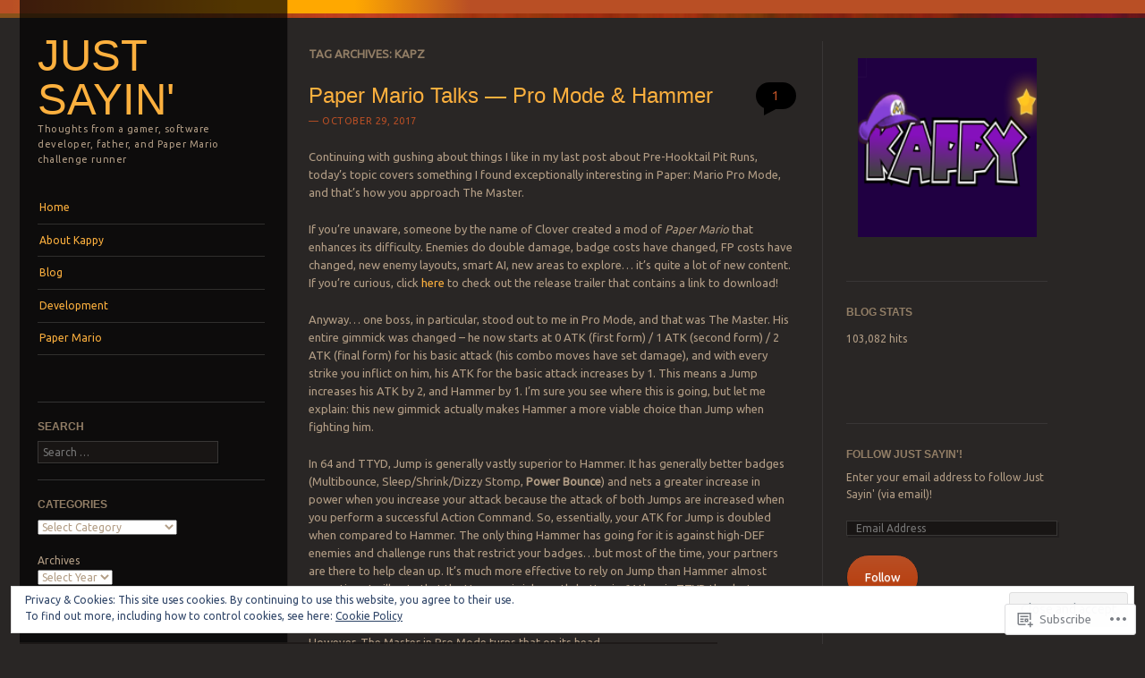

--- FILE ---
content_type: text/html; charset=UTF-8
request_url: https://ryanklaproth.com/tag/kapz/
body_size: 44574
content:
<!DOCTYPE html>
<!--[if IE 8]>
<html id="ie8" lang="en">
<![endif]-->
<!--[if IE 9]>
<html id="ie9" lang="en">
<![endif]-->
<!--[if !(IE)]><!-->
<html lang="en">
<!--<![endif]-->
<head>
<meta charset="UTF-8" />
<meta name="viewport" content="width=device-width" />
<title>kapz | Just Sayin&#039;</title>
<link rel="profile" href="http://gmpg.org/xfn/11" />
<link rel="pingback" href="https://ryanklaproth.com/xmlrpc.php" />
<!--[if lt IE 9]>
<script src="https://s0.wp.com/wp-content/themes/pub/sunspot/js/html5.js?m=1329866217i" type="text/javascript"></script>
<![endif]-->

<meta name='robots' content='max-image-preview:large' />

<!-- Async WordPress.com Remote Login -->
<script id="wpcom_remote_login_js">
var wpcom_remote_login_extra_auth = '';
function wpcom_remote_login_remove_dom_node_id( element_id ) {
	var dom_node = document.getElementById( element_id );
	if ( dom_node ) { dom_node.parentNode.removeChild( dom_node ); }
}
function wpcom_remote_login_remove_dom_node_classes( class_name ) {
	var dom_nodes = document.querySelectorAll( '.' + class_name );
	for ( var i = 0; i < dom_nodes.length; i++ ) {
		dom_nodes[ i ].parentNode.removeChild( dom_nodes[ i ] );
	}
}
function wpcom_remote_login_final_cleanup() {
	wpcom_remote_login_remove_dom_node_classes( "wpcom_remote_login_msg" );
	wpcom_remote_login_remove_dom_node_id( "wpcom_remote_login_key" );
	wpcom_remote_login_remove_dom_node_id( "wpcom_remote_login_validate" );
	wpcom_remote_login_remove_dom_node_id( "wpcom_remote_login_js" );
	wpcom_remote_login_remove_dom_node_id( "wpcom_request_access_iframe" );
	wpcom_remote_login_remove_dom_node_id( "wpcom_request_access_styles" );
}

// Watch for messages back from the remote login
window.addEventListener( "message", function( e ) {
	if ( e.origin === "https://r-login.wordpress.com" ) {
		var data = {};
		try {
			data = JSON.parse( e.data );
		} catch( e ) {
			wpcom_remote_login_final_cleanup();
			return;
		}

		if ( data.msg === 'LOGIN' ) {
			// Clean up the login check iframe
			wpcom_remote_login_remove_dom_node_id( "wpcom_remote_login_key" );

			var id_regex = new RegExp( /^[0-9]+$/ );
			var token_regex = new RegExp( /^.*|.*|.*$/ );
			if (
				token_regex.test( data.token )
				&& id_regex.test( data.wpcomid )
			) {
				// We have everything we need to ask for a login
				var script = document.createElement( "script" );
				script.setAttribute( "id", "wpcom_remote_login_validate" );
				script.src = '/remote-login.php?wpcom_remote_login=validate'
					+ '&wpcomid=' + data.wpcomid
					+ '&token=' + encodeURIComponent( data.token )
					+ '&host=' + window.location.protocol
					+ '//' + window.location.hostname
					+ '&postid=1104'
					+ '&is_singular=';
				document.body.appendChild( script );
			}

			return;
		}

		// Safari ITP, not logged in, so redirect
		if ( data.msg === 'LOGIN-REDIRECT' ) {
			window.location = 'https://wordpress.com/log-in?redirect_to=' + window.location.href;
			return;
		}

		// Safari ITP, storage access failed, remove the request
		if ( data.msg === 'LOGIN-REMOVE' ) {
			var css_zap = 'html { -webkit-transition: margin-top 1s; transition: margin-top 1s; } /* 9001 */ html { margin-top: 0 !important; } * html body { margin-top: 0 !important; } @media screen and ( max-width: 782px ) { html { margin-top: 0 !important; } * html body { margin-top: 0 !important; } }';
			var style_zap = document.createElement( 'style' );
			style_zap.type = 'text/css';
			style_zap.appendChild( document.createTextNode( css_zap ) );
			document.body.appendChild( style_zap );

			var e = document.getElementById( 'wpcom_request_access_iframe' );
			e.parentNode.removeChild( e );

			document.cookie = 'wordpress_com_login_access=denied; path=/; max-age=31536000';

			return;
		}

		// Safari ITP
		if ( data.msg === 'REQUEST_ACCESS' ) {
			console.log( 'request access: safari' );

			// Check ITP iframe enable/disable knob
			if ( wpcom_remote_login_extra_auth !== 'safari_itp_iframe' ) {
				return;
			}

			// If we are in a "private window" there is no ITP.
			var private_window = false;
			try {
				var opendb = window.openDatabase( null, null, null, null );
			} catch( e ) {
				private_window = true;
			}

			if ( private_window ) {
				console.log( 'private window' );
				return;
			}

			var iframe = document.createElement( 'iframe' );
			iframe.id = 'wpcom_request_access_iframe';
			iframe.setAttribute( 'scrolling', 'no' );
			iframe.setAttribute( 'sandbox', 'allow-storage-access-by-user-activation allow-scripts allow-same-origin allow-top-navigation-by-user-activation' );
			iframe.src = 'https://r-login.wordpress.com/remote-login.php?wpcom_remote_login=request_access&origin=' + encodeURIComponent( data.origin ) + '&wpcomid=' + encodeURIComponent( data.wpcomid );

			var css = 'html { -webkit-transition: margin-top 1s; transition: margin-top 1s; } /* 9001 */ html { margin-top: 46px !important; } * html body { margin-top: 46px !important; } @media screen and ( max-width: 660px ) { html { margin-top: 71px !important; } * html body { margin-top: 71px !important; } #wpcom_request_access_iframe { display: block; height: 71px !important; } } #wpcom_request_access_iframe { border: 0px; height: 46px; position: fixed; top: 0; left: 0; width: 100%; min-width: 100%; z-index: 99999; background: #23282d; } ';

			var style = document.createElement( 'style' );
			style.type = 'text/css';
			style.id = 'wpcom_request_access_styles';
			style.appendChild( document.createTextNode( css ) );
			document.body.appendChild( style );

			document.body.appendChild( iframe );
		}

		if ( data.msg === 'DONE' ) {
			wpcom_remote_login_final_cleanup();
		}
	}
}, false );

// Inject the remote login iframe after the page has had a chance to load
// more critical resources
window.addEventListener( "DOMContentLoaded", function( e ) {
	var iframe = document.createElement( "iframe" );
	iframe.style.display = "none";
	iframe.setAttribute( "scrolling", "no" );
	iframe.setAttribute( "id", "wpcom_remote_login_key" );
	iframe.src = "https://r-login.wordpress.com/remote-login.php"
		+ "?wpcom_remote_login=key"
		+ "&origin=aHR0cHM6Ly9yeWFua2xhcHJvdGguY29t"
		+ "&wpcomid=21427173"
		+ "&time=" + Math.floor( Date.now() / 1000 );
	document.body.appendChild( iframe );
}, false );
</script>
<link rel='dns-prefetch' href='//s0.wp.com' />
<link rel='dns-prefetch' href='//fonts-api.wp.com' />
<link rel="alternate" type="application/rss+xml" title="Just Sayin&#039; &raquo; Feed" href="https://ryanklaproth.com/feed/" />
<link rel="alternate" type="application/rss+xml" title="Just Sayin&#039; &raquo; Comments Feed" href="https://ryanklaproth.com/comments/feed/" />
<link rel="alternate" type="application/rss+xml" title="Just Sayin&#039; &raquo; kapz Tag Feed" href="https://ryanklaproth.com/tag/kapz/feed/" />
	<script type="text/javascript">
		/* <![CDATA[ */
		function addLoadEvent(func) {
			var oldonload = window.onload;
			if (typeof window.onload != 'function') {
				window.onload = func;
			} else {
				window.onload = function () {
					oldonload();
					func();
				}
			}
		}
		/* ]]> */
	</script>
	<link crossorigin='anonymous' rel='stylesheet' id='all-css-0-1' href='/_static/??-eJx9jMsKwjAQAH/IuPioxYP4LSFdyzabTXA3hP69UelNPA4zDLTiQhZDMUjVFa4ziUKjaUZTwNptjoSOfQPDVNgbKqitjPuguoPfA6bYswWt+BDdh/7lW/hl0CqQ8lS5P0geJGToNDwz88bre3dPt8M4nI7j9XIelhcUdkwy&cssminify=yes' type='text/css' media='all' />
<style id='wp-emoji-styles-inline-css'>

	img.wp-smiley, img.emoji {
		display: inline !important;
		border: none !important;
		box-shadow: none !important;
		height: 1em !important;
		width: 1em !important;
		margin: 0 0.07em !important;
		vertical-align: -0.1em !important;
		background: none !important;
		padding: 0 !important;
	}
/*# sourceURL=wp-emoji-styles-inline-css */
</style>
<link crossorigin='anonymous' rel='stylesheet' id='all-css-2-1' href='/wp-content/plugins/gutenberg-core/v22.2.0/build/styles/block-library/style.css?m=1764855221i&cssminify=yes' type='text/css' media='all' />
<style id='wp-block-library-inline-css'>
.has-text-align-justify {
	text-align:justify;
}
.has-text-align-justify{text-align:justify;}

/*# sourceURL=wp-block-library-inline-css */
</style><style id='wp-block-embed-inline-css'>
.wp-block-embed.alignleft,.wp-block-embed.alignright,.wp-block[data-align=left]>[data-type="core/embed"],.wp-block[data-align=right]>[data-type="core/embed"]{max-width:360px;width:100%}.wp-block-embed.alignleft .wp-block-embed__wrapper,.wp-block-embed.alignright .wp-block-embed__wrapper,.wp-block[data-align=left]>[data-type="core/embed"] .wp-block-embed__wrapper,.wp-block[data-align=right]>[data-type="core/embed"] .wp-block-embed__wrapper{min-width:280px}.wp-block-cover .wp-block-embed{min-height:240px;min-width:320px}.wp-block-group.is-layout-flex .wp-block-embed{flex:1 1 0%;min-width:0}.wp-block-embed{overflow-wrap:break-word}.wp-block-embed :where(figcaption){margin-bottom:1em;margin-top:.5em}.wp-block-embed iframe{max-width:100%}.wp-block-embed__wrapper{position:relative}.wp-embed-responsive .wp-has-aspect-ratio .wp-block-embed__wrapper:before{content:"";display:block;padding-top:50%}.wp-embed-responsive .wp-has-aspect-ratio iframe{bottom:0;height:100%;left:0;position:absolute;right:0;top:0;width:100%}.wp-embed-responsive .wp-embed-aspect-21-9 .wp-block-embed__wrapper:before{padding-top:42.85%}.wp-embed-responsive .wp-embed-aspect-18-9 .wp-block-embed__wrapper:before{padding-top:50%}.wp-embed-responsive .wp-embed-aspect-16-9 .wp-block-embed__wrapper:before{padding-top:56.25%}.wp-embed-responsive .wp-embed-aspect-4-3 .wp-block-embed__wrapper:before{padding-top:75%}.wp-embed-responsive .wp-embed-aspect-1-1 .wp-block-embed__wrapper:before{padding-top:100%}.wp-embed-responsive .wp-embed-aspect-9-16 .wp-block-embed__wrapper:before{padding-top:177.77%}.wp-embed-responsive .wp-embed-aspect-1-2 .wp-block-embed__wrapper:before{padding-top:200%}
/*# sourceURL=/wp-content/plugins/gutenberg-core/v22.2.0/build/styles/block-library/embed/style.css */
</style>
<style id='wp-block-separator-inline-css'>
@charset "UTF-8";.wp-block-separator{border:none;border-top:2px solid}:root :where(.wp-block-separator.is-style-dots){height:auto;line-height:1;text-align:center}:root :where(.wp-block-separator.is-style-dots):before{color:currentColor;content:"···";font-family:serif;font-size:1.5em;letter-spacing:2em;padding-left:2em}.wp-block-separator.is-style-dots{background:none!important;border:none!important}
/*# sourceURL=/wp-content/plugins/gutenberg-core/v22.2.0/build/styles/block-library/separator/style.css */
</style>
<style id='wp-block-archives-inline-css'>
.wp-block-archives{box-sizing:border-box}.wp-block-archives-dropdown label{display:block}
/*# sourceURL=/wp-content/plugins/gutenberg-core/v22.2.0/build/styles/block-library/archives/style.css */
</style>
<style id='global-styles-inline-css'>
:root{--wp--preset--aspect-ratio--square: 1;--wp--preset--aspect-ratio--4-3: 4/3;--wp--preset--aspect-ratio--3-4: 3/4;--wp--preset--aspect-ratio--3-2: 3/2;--wp--preset--aspect-ratio--2-3: 2/3;--wp--preset--aspect-ratio--16-9: 16/9;--wp--preset--aspect-ratio--9-16: 9/16;--wp--preset--color--black: #000000;--wp--preset--color--cyan-bluish-gray: #abb8c3;--wp--preset--color--white: #ffffff;--wp--preset--color--pale-pink: #f78da7;--wp--preset--color--vivid-red: #cf2e2e;--wp--preset--color--luminous-vivid-orange: #ff6900;--wp--preset--color--luminous-vivid-amber: #fcb900;--wp--preset--color--light-green-cyan: #7bdcb5;--wp--preset--color--vivid-green-cyan: #00d084;--wp--preset--color--pale-cyan-blue: #8ed1fc;--wp--preset--color--vivid-cyan-blue: #0693e3;--wp--preset--color--vivid-purple: #9b51e0;--wp--preset--gradient--vivid-cyan-blue-to-vivid-purple: linear-gradient(135deg,rgb(6,147,227) 0%,rgb(155,81,224) 100%);--wp--preset--gradient--light-green-cyan-to-vivid-green-cyan: linear-gradient(135deg,rgb(122,220,180) 0%,rgb(0,208,130) 100%);--wp--preset--gradient--luminous-vivid-amber-to-luminous-vivid-orange: linear-gradient(135deg,rgb(252,185,0) 0%,rgb(255,105,0) 100%);--wp--preset--gradient--luminous-vivid-orange-to-vivid-red: linear-gradient(135deg,rgb(255,105,0) 0%,rgb(207,46,46) 100%);--wp--preset--gradient--very-light-gray-to-cyan-bluish-gray: linear-gradient(135deg,rgb(238,238,238) 0%,rgb(169,184,195) 100%);--wp--preset--gradient--cool-to-warm-spectrum: linear-gradient(135deg,rgb(74,234,220) 0%,rgb(151,120,209) 20%,rgb(207,42,186) 40%,rgb(238,44,130) 60%,rgb(251,105,98) 80%,rgb(254,248,76) 100%);--wp--preset--gradient--blush-light-purple: linear-gradient(135deg,rgb(255,206,236) 0%,rgb(152,150,240) 100%);--wp--preset--gradient--blush-bordeaux: linear-gradient(135deg,rgb(254,205,165) 0%,rgb(254,45,45) 50%,rgb(107,0,62) 100%);--wp--preset--gradient--luminous-dusk: linear-gradient(135deg,rgb(255,203,112) 0%,rgb(199,81,192) 50%,rgb(65,88,208) 100%);--wp--preset--gradient--pale-ocean: linear-gradient(135deg,rgb(255,245,203) 0%,rgb(182,227,212) 50%,rgb(51,167,181) 100%);--wp--preset--gradient--electric-grass: linear-gradient(135deg,rgb(202,248,128) 0%,rgb(113,206,126) 100%);--wp--preset--gradient--midnight: linear-gradient(135deg,rgb(2,3,129) 0%,rgb(40,116,252) 100%);--wp--preset--font-size--small: 13px;--wp--preset--font-size--medium: 20px;--wp--preset--font-size--large: 36px;--wp--preset--font-size--x-large: 42px;--wp--preset--font-family--albert-sans: 'Albert Sans', sans-serif;--wp--preset--font-family--alegreya: Alegreya, serif;--wp--preset--font-family--arvo: Arvo, serif;--wp--preset--font-family--bodoni-moda: 'Bodoni Moda', serif;--wp--preset--font-family--bricolage-grotesque: 'Bricolage Grotesque', sans-serif;--wp--preset--font-family--cabin: Cabin, sans-serif;--wp--preset--font-family--chivo: Chivo, sans-serif;--wp--preset--font-family--commissioner: Commissioner, sans-serif;--wp--preset--font-family--cormorant: Cormorant, serif;--wp--preset--font-family--courier-prime: 'Courier Prime', monospace;--wp--preset--font-family--crimson-pro: 'Crimson Pro', serif;--wp--preset--font-family--dm-mono: 'DM Mono', monospace;--wp--preset--font-family--dm-sans: 'DM Sans', sans-serif;--wp--preset--font-family--dm-serif-display: 'DM Serif Display', serif;--wp--preset--font-family--domine: Domine, serif;--wp--preset--font-family--eb-garamond: 'EB Garamond', serif;--wp--preset--font-family--epilogue: Epilogue, sans-serif;--wp--preset--font-family--fahkwang: Fahkwang, sans-serif;--wp--preset--font-family--figtree: Figtree, sans-serif;--wp--preset--font-family--fira-sans: 'Fira Sans', sans-serif;--wp--preset--font-family--fjalla-one: 'Fjalla One', sans-serif;--wp--preset--font-family--fraunces: Fraunces, serif;--wp--preset--font-family--gabarito: Gabarito, system-ui;--wp--preset--font-family--ibm-plex-mono: 'IBM Plex Mono', monospace;--wp--preset--font-family--ibm-plex-sans: 'IBM Plex Sans', sans-serif;--wp--preset--font-family--ibarra-real-nova: 'Ibarra Real Nova', serif;--wp--preset--font-family--instrument-serif: 'Instrument Serif', serif;--wp--preset--font-family--inter: Inter, sans-serif;--wp--preset--font-family--josefin-sans: 'Josefin Sans', sans-serif;--wp--preset--font-family--jost: Jost, sans-serif;--wp--preset--font-family--libre-baskerville: 'Libre Baskerville', serif;--wp--preset--font-family--libre-franklin: 'Libre Franklin', sans-serif;--wp--preset--font-family--literata: Literata, serif;--wp--preset--font-family--lora: Lora, serif;--wp--preset--font-family--merriweather: Merriweather, serif;--wp--preset--font-family--montserrat: Montserrat, sans-serif;--wp--preset--font-family--newsreader: Newsreader, serif;--wp--preset--font-family--noto-sans-mono: 'Noto Sans Mono', sans-serif;--wp--preset--font-family--nunito: Nunito, sans-serif;--wp--preset--font-family--open-sans: 'Open Sans', sans-serif;--wp--preset--font-family--overpass: Overpass, sans-serif;--wp--preset--font-family--pt-serif: 'PT Serif', serif;--wp--preset--font-family--petrona: Petrona, serif;--wp--preset--font-family--piazzolla: Piazzolla, serif;--wp--preset--font-family--playfair-display: 'Playfair Display', serif;--wp--preset--font-family--plus-jakarta-sans: 'Plus Jakarta Sans', sans-serif;--wp--preset--font-family--poppins: Poppins, sans-serif;--wp--preset--font-family--raleway: Raleway, sans-serif;--wp--preset--font-family--roboto: Roboto, sans-serif;--wp--preset--font-family--roboto-slab: 'Roboto Slab', serif;--wp--preset--font-family--rubik: Rubik, sans-serif;--wp--preset--font-family--rufina: Rufina, serif;--wp--preset--font-family--sora: Sora, sans-serif;--wp--preset--font-family--source-sans-3: 'Source Sans 3', sans-serif;--wp--preset--font-family--source-serif-4: 'Source Serif 4', serif;--wp--preset--font-family--space-mono: 'Space Mono', monospace;--wp--preset--font-family--syne: Syne, sans-serif;--wp--preset--font-family--texturina: Texturina, serif;--wp--preset--font-family--urbanist: Urbanist, sans-serif;--wp--preset--font-family--work-sans: 'Work Sans', sans-serif;--wp--preset--spacing--20: 0.44rem;--wp--preset--spacing--30: 0.67rem;--wp--preset--spacing--40: 1rem;--wp--preset--spacing--50: 1.5rem;--wp--preset--spacing--60: 2.25rem;--wp--preset--spacing--70: 3.38rem;--wp--preset--spacing--80: 5.06rem;--wp--preset--shadow--natural: 6px 6px 9px rgba(0, 0, 0, 0.2);--wp--preset--shadow--deep: 12px 12px 50px rgba(0, 0, 0, 0.4);--wp--preset--shadow--sharp: 6px 6px 0px rgba(0, 0, 0, 0.2);--wp--preset--shadow--outlined: 6px 6px 0px -3px rgb(255, 255, 255), 6px 6px rgb(0, 0, 0);--wp--preset--shadow--crisp: 6px 6px 0px rgb(0, 0, 0);}:where(.is-layout-flex){gap: 0.5em;}:where(.is-layout-grid){gap: 0.5em;}body .is-layout-flex{display: flex;}.is-layout-flex{flex-wrap: wrap;align-items: center;}.is-layout-flex > :is(*, div){margin: 0;}body .is-layout-grid{display: grid;}.is-layout-grid > :is(*, div){margin: 0;}:where(.wp-block-columns.is-layout-flex){gap: 2em;}:where(.wp-block-columns.is-layout-grid){gap: 2em;}:where(.wp-block-post-template.is-layout-flex){gap: 1.25em;}:where(.wp-block-post-template.is-layout-grid){gap: 1.25em;}.has-black-color{color: var(--wp--preset--color--black) !important;}.has-cyan-bluish-gray-color{color: var(--wp--preset--color--cyan-bluish-gray) !important;}.has-white-color{color: var(--wp--preset--color--white) !important;}.has-pale-pink-color{color: var(--wp--preset--color--pale-pink) !important;}.has-vivid-red-color{color: var(--wp--preset--color--vivid-red) !important;}.has-luminous-vivid-orange-color{color: var(--wp--preset--color--luminous-vivid-orange) !important;}.has-luminous-vivid-amber-color{color: var(--wp--preset--color--luminous-vivid-amber) !important;}.has-light-green-cyan-color{color: var(--wp--preset--color--light-green-cyan) !important;}.has-vivid-green-cyan-color{color: var(--wp--preset--color--vivid-green-cyan) !important;}.has-pale-cyan-blue-color{color: var(--wp--preset--color--pale-cyan-blue) !important;}.has-vivid-cyan-blue-color{color: var(--wp--preset--color--vivid-cyan-blue) !important;}.has-vivid-purple-color{color: var(--wp--preset--color--vivid-purple) !important;}.has-black-background-color{background-color: var(--wp--preset--color--black) !important;}.has-cyan-bluish-gray-background-color{background-color: var(--wp--preset--color--cyan-bluish-gray) !important;}.has-white-background-color{background-color: var(--wp--preset--color--white) !important;}.has-pale-pink-background-color{background-color: var(--wp--preset--color--pale-pink) !important;}.has-vivid-red-background-color{background-color: var(--wp--preset--color--vivid-red) !important;}.has-luminous-vivid-orange-background-color{background-color: var(--wp--preset--color--luminous-vivid-orange) !important;}.has-luminous-vivid-amber-background-color{background-color: var(--wp--preset--color--luminous-vivid-amber) !important;}.has-light-green-cyan-background-color{background-color: var(--wp--preset--color--light-green-cyan) !important;}.has-vivid-green-cyan-background-color{background-color: var(--wp--preset--color--vivid-green-cyan) !important;}.has-pale-cyan-blue-background-color{background-color: var(--wp--preset--color--pale-cyan-blue) !important;}.has-vivid-cyan-blue-background-color{background-color: var(--wp--preset--color--vivid-cyan-blue) !important;}.has-vivid-purple-background-color{background-color: var(--wp--preset--color--vivid-purple) !important;}.has-black-border-color{border-color: var(--wp--preset--color--black) !important;}.has-cyan-bluish-gray-border-color{border-color: var(--wp--preset--color--cyan-bluish-gray) !important;}.has-white-border-color{border-color: var(--wp--preset--color--white) !important;}.has-pale-pink-border-color{border-color: var(--wp--preset--color--pale-pink) !important;}.has-vivid-red-border-color{border-color: var(--wp--preset--color--vivid-red) !important;}.has-luminous-vivid-orange-border-color{border-color: var(--wp--preset--color--luminous-vivid-orange) !important;}.has-luminous-vivid-amber-border-color{border-color: var(--wp--preset--color--luminous-vivid-amber) !important;}.has-light-green-cyan-border-color{border-color: var(--wp--preset--color--light-green-cyan) !important;}.has-vivid-green-cyan-border-color{border-color: var(--wp--preset--color--vivid-green-cyan) !important;}.has-pale-cyan-blue-border-color{border-color: var(--wp--preset--color--pale-cyan-blue) !important;}.has-vivid-cyan-blue-border-color{border-color: var(--wp--preset--color--vivid-cyan-blue) !important;}.has-vivid-purple-border-color{border-color: var(--wp--preset--color--vivid-purple) !important;}.has-vivid-cyan-blue-to-vivid-purple-gradient-background{background: var(--wp--preset--gradient--vivid-cyan-blue-to-vivid-purple) !important;}.has-light-green-cyan-to-vivid-green-cyan-gradient-background{background: var(--wp--preset--gradient--light-green-cyan-to-vivid-green-cyan) !important;}.has-luminous-vivid-amber-to-luminous-vivid-orange-gradient-background{background: var(--wp--preset--gradient--luminous-vivid-amber-to-luminous-vivid-orange) !important;}.has-luminous-vivid-orange-to-vivid-red-gradient-background{background: var(--wp--preset--gradient--luminous-vivid-orange-to-vivid-red) !important;}.has-very-light-gray-to-cyan-bluish-gray-gradient-background{background: var(--wp--preset--gradient--very-light-gray-to-cyan-bluish-gray) !important;}.has-cool-to-warm-spectrum-gradient-background{background: var(--wp--preset--gradient--cool-to-warm-spectrum) !important;}.has-blush-light-purple-gradient-background{background: var(--wp--preset--gradient--blush-light-purple) !important;}.has-blush-bordeaux-gradient-background{background: var(--wp--preset--gradient--blush-bordeaux) !important;}.has-luminous-dusk-gradient-background{background: var(--wp--preset--gradient--luminous-dusk) !important;}.has-pale-ocean-gradient-background{background: var(--wp--preset--gradient--pale-ocean) !important;}.has-electric-grass-gradient-background{background: var(--wp--preset--gradient--electric-grass) !important;}.has-midnight-gradient-background{background: var(--wp--preset--gradient--midnight) !important;}.has-small-font-size{font-size: var(--wp--preset--font-size--small) !important;}.has-medium-font-size{font-size: var(--wp--preset--font-size--medium) !important;}.has-large-font-size{font-size: var(--wp--preset--font-size--large) !important;}.has-x-large-font-size{font-size: var(--wp--preset--font-size--x-large) !important;}.has-albert-sans-font-family{font-family: var(--wp--preset--font-family--albert-sans) !important;}.has-alegreya-font-family{font-family: var(--wp--preset--font-family--alegreya) !important;}.has-arvo-font-family{font-family: var(--wp--preset--font-family--arvo) !important;}.has-bodoni-moda-font-family{font-family: var(--wp--preset--font-family--bodoni-moda) !important;}.has-bricolage-grotesque-font-family{font-family: var(--wp--preset--font-family--bricolage-grotesque) !important;}.has-cabin-font-family{font-family: var(--wp--preset--font-family--cabin) !important;}.has-chivo-font-family{font-family: var(--wp--preset--font-family--chivo) !important;}.has-commissioner-font-family{font-family: var(--wp--preset--font-family--commissioner) !important;}.has-cormorant-font-family{font-family: var(--wp--preset--font-family--cormorant) !important;}.has-courier-prime-font-family{font-family: var(--wp--preset--font-family--courier-prime) !important;}.has-crimson-pro-font-family{font-family: var(--wp--preset--font-family--crimson-pro) !important;}.has-dm-mono-font-family{font-family: var(--wp--preset--font-family--dm-mono) !important;}.has-dm-sans-font-family{font-family: var(--wp--preset--font-family--dm-sans) !important;}.has-dm-serif-display-font-family{font-family: var(--wp--preset--font-family--dm-serif-display) !important;}.has-domine-font-family{font-family: var(--wp--preset--font-family--domine) !important;}.has-eb-garamond-font-family{font-family: var(--wp--preset--font-family--eb-garamond) !important;}.has-epilogue-font-family{font-family: var(--wp--preset--font-family--epilogue) !important;}.has-fahkwang-font-family{font-family: var(--wp--preset--font-family--fahkwang) !important;}.has-figtree-font-family{font-family: var(--wp--preset--font-family--figtree) !important;}.has-fira-sans-font-family{font-family: var(--wp--preset--font-family--fira-sans) !important;}.has-fjalla-one-font-family{font-family: var(--wp--preset--font-family--fjalla-one) !important;}.has-fraunces-font-family{font-family: var(--wp--preset--font-family--fraunces) !important;}.has-gabarito-font-family{font-family: var(--wp--preset--font-family--gabarito) !important;}.has-ibm-plex-mono-font-family{font-family: var(--wp--preset--font-family--ibm-plex-mono) !important;}.has-ibm-plex-sans-font-family{font-family: var(--wp--preset--font-family--ibm-plex-sans) !important;}.has-ibarra-real-nova-font-family{font-family: var(--wp--preset--font-family--ibarra-real-nova) !important;}.has-instrument-serif-font-family{font-family: var(--wp--preset--font-family--instrument-serif) !important;}.has-inter-font-family{font-family: var(--wp--preset--font-family--inter) !important;}.has-josefin-sans-font-family{font-family: var(--wp--preset--font-family--josefin-sans) !important;}.has-jost-font-family{font-family: var(--wp--preset--font-family--jost) !important;}.has-libre-baskerville-font-family{font-family: var(--wp--preset--font-family--libre-baskerville) !important;}.has-libre-franklin-font-family{font-family: var(--wp--preset--font-family--libre-franklin) !important;}.has-literata-font-family{font-family: var(--wp--preset--font-family--literata) !important;}.has-lora-font-family{font-family: var(--wp--preset--font-family--lora) !important;}.has-merriweather-font-family{font-family: var(--wp--preset--font-family--merriweather) !important;}.has-montserrat-font-family{font-family: var(--wp--preset--font-family--montserrat) !important;}.has-newsreader-font-family{font-family: var(--wp--preset--font-family--newsreader) !important;}.has-noto-sans-mono-font-family{font-family: var(--wp--preset--font-family--noto-sans-mono) !important;}.has-nunito-font-family{font-family: var(--wp--preset--font-family--nunito) !important;}.has-open-sans-font-family{font-family: var(--wp--preset--font-family--open-sans) !important;}.has-overpass-font-family{font-family: var(--wp--preset--font-family--overpass) !important;}.has-pt-serif-font-family{font-family: var(--wp--preset--font-family--pt-serif) !important;}.has-petrona-font-family{font-family: var(--wp--preset--font-family--petrona) !important;}.has-piazzolla-font-family{font-family: var(--wp--preset--font-family--piazzolla) !important;}.has-playfair-display-font-family{font-family: var(--wp--preset--font-family--playfair-display) !important;}.has-plus-jakarta-sans-font-family{font-family: var(--wp--preset--font-family--plus-jakarta-sans) !important;}.has-poppins-font-family{font-family: var(--wp--preset--font-family--poppins) !important;}.has-raleway-font-family{font-family: var(--wp--preset--font-family--raleway) !important;}.has-roboto-font-family{font-family: var(--wp--preset--font-family--roboto) !important;}.has-roboto-slab-font-family{font-family: var(--wp--preset--font-family--roboto-slab) !important;}.has-rubik-font-family{font-family: var(--wp--preset--font-family--rubik) !important;}.has-rufina-font-family{font-family: var(--wp--preset--font-family--rufina) !important;}.has-sora-font-family{font-family: var(--wp--preset--font-family--sora) !important;}.has-source-sans-3-font-family{font-family: var(--wp--preset--font-family--source-sans-3) !important;}.has-source-serif-4-font-family{font-family: var(--wp--preset--font-family--source-serif-4) !important;}.has-space-mono-font-family{font-family: var(--wp--preset--font-family--space-mono) !important;}.has-syne-font-family{font-family: var(--wp--preset--font-family--syne) !important;}.has-texturina-font-family{font-family: var(--wp--preset--font-family--texturina) !important;}.has-urbanist-font-family{font-family: var(--wp--preset--font-family--urbanist) !important;}.has-work-sans-font-family{font-family: var(--wp--preset--font-family--work-sans) !important;}
/*# sourceURL=global-styles-inline-css */
</style>

<style id='classic-theme-styles-inline-css'>
/*! This file is auto-generated */
.wp-block-button__link{color:#fff;background-color:#32373c;border-radius:9999px;box-shadow:none;text-decoration:none;padding:calc(.667em + 2px) calc(1.333em + 2px);font-size:1.125em}.wp-block-file__button{background:#32373c;color:#fff;text-decoration:none}
/*# sourceURL=/wp-includes/css/classic-themes.min.css */
</style>
<link crossorigin='anonymous' rel='stylesheet' id='all-css-4-1' href='/_static/??-eJx9jtsKwjAQRH/IzRJbvDyI39Kki0azydJNWvx7I0IVBF/mYThnGFwEfE6FUkGJ9RKSos8uZn9X3Bp7MBY0sESCiWbT4xi0rARoeUQyXnWDX0Nc4bM1UetZhvIimMYwUCRu2D9tkeaAczKRKrTkUBnKtYn6471rlOpQa1LJBddfZz7ZfW93x67ru9sTCTtXbQ==&cssminify=yes' type='text/css' media='all' />
<link rel='stylesheet' id='ubuntu-css' href='https://fonts-api.wp.com/css?family=Ubuntu%3A400%2C300&#038;ver=20120821' media='all' />
<link crossorigin='anonymous' rel='stylesheet' id='all-css-6-1' href='/_static/??-eJx9y0EKwkAMheELGUNhRF2IZ2mHOI5kktBkKN7eums33b0f3oeLQVYJksB4UyNH6xN6FzcNrJLR48sEi2Vt5+x+wg1pHYx7qeI408Ra1llwfW3yCBVSYM1jVJVdwIvHOv/psz2GdLmndLsO6fMDI31BHQ==&cssminify=yes' type='text/css' media='all' />
<link crossorigin='anonymous' rel='stylesheet' id='print-css-7-1' href='/wp-content/mu-plugins/global-print/global-print.css?m=1465851035i&cssminify=yes' type='text/css' media='print' />
<style id='jetpack-global-styles-frontend-style-inline-css'>
:root { --font-headings: unset; --font-base: unset; --font-headings-default: -apple-system,BlinkMacSystemFont,"Segoe UI",Roboto,Oxygen-Sans,Ubuntu,Cantarell,"Helvetica Neue",sans-serif; --font-base-default: -apple-system,BlinkMacSystemFont,"Segoe UI",Roboto,Oxygen-Sans,Ubuntu,Cantarell,"Helvetica Neue",sans-serif;}
/*# sourceURL=jetpack-global-styles-frontend-style-inline-css */
</style>
<link crossorigin='anonymous' rel='stylesheet' id='all-css-10-1' href='/_static/??-eJyNjcsKAjEMRX/IGtQZBxfip0hMS9sxTYppGfx7H7gRN+7ugcs5sFRHKi1Ig9Jd5R6zGMyhVaTrh8G6QFHfORhYwlvw6P39PbPENZmt4G/ROQuBKWVkxxrVvuBH1lIoz2waILJekF+HUzlupnG3nQ77YZwfuRJIaQ==&cssminify=yes' type='text/css' media='all' />
<script type="text/javascript" id="wpcom-actionbar-placeholder-js-extra">
/* <![CDATA[ */
var actionbardata = {"siteID":"21427173","postID":"0","siteURL":"https://ryanklaproth.com","xhrURL":"https://ryanklaproth.com/wp-admin/admin-ajax.php","nonce":"a1fa0fa1af","isLoggedIn":"","statusMessage":"","subsEmailDefault":"instantly","proxyScriptUrl":"https://s0.wp.com/wp-content/js/wpcom-proxy-request.js?m=1513050504i&amp;ver=20211021","i18n":{"followedText":"New posts from this site will now appear in your \u003Ca href=\"https://wordpress.com/reader\"\u003EReader\u003C/a\u003E","foldBar":"Collapse this bar","unfoldBar":"Expand this bar","shortLinkCopied":"Shortlink copied to clipboard."}};
//# sourceURL=wpcom-actionbar-placeholder-js-extra
/* ]]> */
</script>
<script type="text/javascript" id="jetpack-mu-wpcom-settings-js-before">
/* <![CDATA[ */
var JETPACK_MU_WPCOM_SETTINGS = {"assetsUrl":"https://s0.wp.com/wp-content/mu-plugins/jetpack-mu-wpcom-plugin/sun/jetpack_vendor/automattic/jetpack-mu-wpcom/src/build/"};
//# sourceURL=jetpack-mu-wpcom-settings-js-before
/* ]]> */
</script>
<script crossorigin='anonymous' type='text/javascript'  src='/_static/??-eJyFjcsOwiAQRX/I6dSa+lgYvwWBEAgMOAPW/n3bqIk7V2dxT87FqYDOVC1VDIIcKxTOr7kLssN186RjM1a2MTya5fmDLnn6K0HyjlW1v/L37R6zgxKb8yQ4ZTbKCOioRN4hnQo+hw1AmcCZwmvilq7709CPh/54voQFmNpFWg=='></script>
<script type="text/javascript" id="rlt-proxy-js-after">
/* <![CDATA[ */
	rltInitialize( {"token":null,"iframeOrigins":["https:\/\/widgets.wp.com"]} );
//# sourceURL=rlt-proxy-js-after
/* ]]> */
</script>
<link rel="EditURI" type="application/rsd+xml" title="RSD" href="https://thekapz.wordpress.com/xmlrpc.php?rsd" />
<meta name="generator" content="WordPress.com" />

<!-- Jetpack Open Graph Tags -->
<meta property="og:type" content="website" />
<meta property="og:title" content="kapz &#8211; Just Sayin&#039;" />
<meta property="og:url" content="https://ryanklaproth.com/tag/kapz/" />
<meta property="og:site_name" content="Just Sayin&#039;" />
<meta property="og:image" content="https://ryanklaproth.com/wp-content/uploads/2018/09/twitch_avatar.png?w=200" />
<meta property="og:image:width" content="200" />
<meta property="og:image:height" content="200" />
<meta property="og:image:alt" content="" />
<meta property="og:locale" content="en_US" />
<meta name="twitter:creator" content="@Kappy321" />
<meta name="twitter:site" content="@Kappy321" />

<!-- End Jetpack Open Graph Tags -->
<link rel='openid.server' href='https://ryanklaproth.com/?openidserver=1' />
<link rel='openid.delegate' href='https://ryanklaproth.com/' />
<link rel="search" type="application/opensearchdescription+xml" href="https://ryanklaproth.com/osd.xml" title="Just Sayin&#039;" />
<link rel="search" type="application/opensearchdescription+xml" href="https://s1.wp.com/opensearch.xml" title="WordPress.com" />
		<style type="text/css">
			.recentcomments a {
				display: inline !important;
				padding: 0 !important;
				margin: 0 !important;
			}

			table.recentcommentsavatartop img.avatar, table.recentcommentsavatarend img.avatar {
				border: 0px;
				margin: 0;
			}

			table.recentcommentsavatartop a, table.recentcommentsavatarend a {
				border: 0px !important;
				background-color: transparent !important;
			}

			td.recentcommentsavatarend, td.recentcommentsavatartop {
				padding: 0px 0px 1px 0px;
				margin: 0px;
			}

			td.recentcommentstextend {
				border: none !important;
				padding: 0px 0px 2px 10px;
			}

			.rtl td.recentcommentstextend {
				padding: 0px 10px 2px 0px;
			}

			td.recentcommentstexttop {
				border: none;
				padding: 0px 0px 0px 10px;
			}

			.rtl td.recentcommentstexttop {
				padding: 0px 10px 0px 0px;
			}
		</style>
		<meta name="description" content="Posts about kapz written by Kappy" />
		<script type="text/javascript">

			window.doNotSellCallback = function() {

				var linkElements = [
					'a[href="https://wordpress.com/?ref=footer_blog"]',
					'a[href="https://wordpress.com/?ref=footer_website"]',
					'a[href="https://wordpress.com/?ref=vertical_footer"]',
					'a[href^="https://wordpress.com/?ref=footer_segment_"]',
				].join(',');

				var dnsLink = document.createElement( 'a' );
				dnsLink.href = 'https://wordpress.com/advertising-program-optout/';
				dnsLink.classList.add( 'do-not-sell-link' );
				dnsLink.rel = 'nofollow';
				dnsLink.style.marginLeft = '0.5em';
				dnsLink.textContent = 'Do Not Sell or Share My Personal Information';

				var creditLinks = document.querySelectorAll( linkElements );

				if ( 0 === creditLinks.length ) {
					return false;
				}

				Array.prototype.forEach.call( creditLinks, function( el ) {
					el.insertAdjacentElement( 'afterend', dnsLink );
				});

				return true;
			};

		</script>
		<link rel="icon" href="https://ryanklaproth.com/wp-content/uploads/2018/09/twitch_avatar.png?w=32" sizes="32x32" />
<link rel="icon" href="https://ryanklaproth.com/wp-content/uploads/2018/09/twitch_avatar.png?w=192" sizes="192x192" />
<link rel="apple-touch-icon" href="https://ryanklaproth.com/wp-content/uploads/2018/09/twitch_avatar.png?w=180" />
<meta name="msapplication-TileImage" content="https://ryanklaproth.com/wp-content/uploads/2018/09/twitch_avatar.png?w=200" />
<script type="text/javascript">
	window.google_analytics_uacct = "UA-52447-2";
</script>

<script type="text/javascript">
	var _gaq = _gaq || [];
	_gaq.push(['_setAccount', 'UA-52447-2']);
	_gaq.push(['_gat._anonymizeIp']);
	_gaq.push(['_setDomainName', 'none']);
	_gaq.push(['_setAllowLinker', true]);
	_gaq.push(['_initData']);
	_gaq.push(['_trackPageview']);

	(function() {
		var ga = document.createElement('script'); ga.type = 'text/javascript'; ga.async = true;
		ga.src = ('https:' == document.location.protocol ? 'https://ssl' : 'http://www') + '.google-analytics.com/ga.js';
		(document.getElementsByTagName('head')[0] || document.getElementsByTagName('body')[0]).appendChild(ga);
	})();
</script>
<link crossorigin='anonymous' rel='stylesheet' id='all-css-0-3' href='/_static/??-eJydz9sKwjAMgOEXsoZ5QL0QH0W2Noxs6YEmZeztreAEb0R3lz+EDwJTMjYGxaDgi0lcegoCA2pq7fhqkBLAR1cYBSZyPaqAxmRSlDqJzoxbK7KBn7U7BQtdIXY1O7GZklKstx+19RRWwRztWK2JEuY/geVP2+ZYBPl9syxWekqMzvQtM+b5Wz39m782p+P+cm4OzW54AG/5n94=&cssminify=yes' type='text/css' media='all' />
</head>

<body class="archive tag tag-kapz tag-17006529 wp-theme-pubsunspot customizer-styles-applied jetpack-reblog-enabled">
<div class="sunstrip"></div>
<div id="page" class="hfeed site">
	<div id="wrapper" class="wrap">
				<header id="masthead" class="site-header" role="banner">
			<div class="site-header-inner">

				
				<hgroup>
					<h1 class="site-title"><a href="https://ryanklaproth.com/" title="Just Sayin&#039;" rel="home">Just Sayin&#039;</a></h1>
					<h2 class="site-description">Thoughts from a gamer, software developer, father, and Paper Mario challenge runner</h2>
				</hgroup>

				<nav role="navigation" class="site-navigation main-navigation">
					<h1 class="assistive-text">Menu</h1>
					<div class="assistive-text skip-link"><a href="#content" title="Skip to content">Skip to content</a></div>

					<div class="menu"><ul>
<li ><a href="https://ryanklaproth.com/">Home</a></li><li class="page_item page-item-286"><a href="https://ryanklaproth.com/about-2/">About Kappy</a></li>
<li class="page_item page-item-288 current_page_parent"><a href="https://ryanklaproth.com/blog/">Blog</a></li>
<li class="page_item page-item-284 page_item_has_children"><a href="https://ryanklaproth.com/game-development/">Development</a>
<ul class='children'>
	<li class="page_item page-item-326"><a href="https://ryanklaproth.com/game-development/asylum/">Asylum</a></li>
	<li class="page_item page-item-328"><a href="https://ryanklaproth.com/game-development/cybernatural/">Cybernatural</a></li>
	<li class="page_item page-item-534"><a href="https://ryanklaproth.com/game-development/fluctuation/">FLUCTuation</a></li>
	<li class="page_item page-item-291"><a href="https://ryanklaproth.com/game-development/murica/">Murica</a></li>
	<li class="page_item page-item-391"><a href="https://ryanklaproth.com/game-development/ragnet-mini/">Ragnet Mini</a></li>
</ul>
</li>
<li class="page_item page-item-998"><a href="https://ryanklaproth.com/paper-mario/">Paper Mario</a></li>
</ul></div>
				</nav>

									<div id="tertiary" class="widget-area" role="complementary">
						<aside id="search-3" class="widget widget_search"><h1 class="widget-title">Search</h1>	<form method="get" id="searchform" action="https://ryanklaproth.com/" role="search">
		<label for="s" class="assistive-text">Search</label>
		<input type="text" class="field" name="s" id="s" placeholder="Search &hellip;" />
		<input type="submit" class="submit" name="submit" id="searchsubmit" value="Search" />
	</form>
</aside><aside id="categories-3" class="widget widget_categories"><h1 class="widget-title">Categories</h1><form action="https://ryanklaproth.com" method="get"><label class="screen-reader-text" for="cat">Categories</label><select  name='cat' id='cat' class='postform'>
	<option value='-1'>Select Category</option>
	<option class="level-0" value="12157">Game Development&nbsp;&nbsp;(2)</option>
	<option class="level-0" value="1256">Gaming&nbsp;&nbsp;(100)</option>
	<option class="level-1" value="673478710">&nbsp;&nbsp;&nbsp;KappySpotlight&nbsp;&nbsp;(13)</option>
	<option class="level-1" value="590218298">&nbsp;&nbsp;&nbsp;Paper Mario Talks&nbsp;&nbsp;(9)</option>
	<option class="level-1" value="25689936">&nbsp;&nbsp;&nbsp;Pokemon&nbsp;&nbsp;(4)</option>
	<option class="level-1" value="285138">&nbsp;&nbsp;&nbsp;Smash&nbsp;&nbsp;(31)</option>
	<option class="level-0" value="277">Misc&nbsp;&nbsp;(33)</option>
	<option class="level-0" value="103">News&nbsp;&nbsp;(1)</option>
	<option class="level-0" value="309">Reviews&nbsp;&nbsp;(50)</option>
	<option class="level-1" value="1122">&nbsp;&nbsp;&nbsp;Anime&nbsp;&nbsp;(8)</option>
	<option class="level-1" value="21">&nbsp;&nbsp;&nbsp;Games&nbsp;&nbsp;(30)</option>
	<option class="level-1" value="190">&nbsp;&nbsp;&nbsp;Movies&nbsp;&nbsp;(10)</option>
	<option class="level-0" value="1">Uncategorized&nbsp;&nbsp;(23)</option>
</select>
</form><script type="text/javascript">
/* <![CDATA[ */

( ( dropdownId ) => {
	const dropdown = document.getElementById( dropdownId );
	function onSelectChange() {
		setTimeout( () => {
			if ( 'escape' === dropdown.dataset.lastkey ) {
				return;
			}
			if ( dropdown.value && parseInt( dropdown.value ) > 0 && dropdown instanceof HTMLSelectElement ) {
				dropdown.parentElement.submit();
			}
		}, 250 );
	}
	function onKeyUp( event ) {
		if ( 'Escape' === event.key ) {
			dropdown.dataset.lastkey = 'escape';
		} else {
			delete dropdown.dataset.lastkey;
		}
	}
	function onClick() {
		delete dropdown.dataset.lastkey;
	}
	dropdown.addEventListener( 'keyup', onKeyUp );
	dropdown.addEventListener( 'click', onClick );
	dropdown.addEventListener( 'change', onSelectChange );
})( "cat" );

//# sourceURL=WP_Widget_Categories%3A%3Awidget
/* ]]> */
</script>
</aside><aside id="block-10" class="widget widget_block widget_archive"><div class="wp-block-archives-dropdown wp-block-archives"><label for="wp-block-archives-1" class="wp-block-archives__label">Archives</label>
		<select id="wp-block-archives-1" name="archive-dropdown">
		<option value="">Select Year</option>	<option value='https://ryanklaproth.com/2023/'> 2023 &nbsp;(1)</option>
	<option value='https://ryanklaproth.com/2020/'> 2020 &nbsp;(1)</option>
	<option value='https://ryanklaproth.com/2019/'> 2019 &nbsp;(18)</option>
	<option value='https://ryanklaproth.com/2018/'> 2018 &nbsp;(6)</option>
	<option value='https://ryanklaproth.com/2017/'> 2017 &nbsp;(7)</option>
	<option value='https://ryanklaproth.com/2016/'> 2016 &nbsp;(11)</option>
	<option value='https://ryanklaproth.com/2015/'> 2015 &nbsp;(21)</option>
	<option value='https://ryanklaproth.com/2014/'> 2014 &nbsp;(19)</option>
	<option value='https://ryanklaproth.com/2013/'> 2013 &nbsp;(36)</option>
	<option value='https://ryanklaproth.com/2012/'> 2012 &nbsp;(47)</option>
</select><script type="text/javascript">
/* <![CDATA[ */
( ( [ dropdownId, homeUrl ] ) => {
		const dropdown = document.getElementById( dropdownId );
		function gutenberg_onSelectChange() {
			setTimeout( () => {
				if ( 'escape' === dropdown.dataset.lastkey ) {
					return;
				}
				if ( dropdown.value ) {
					location.href = dropdown.value;
				}
			}, 250 );
		}
		function gutenberg_onKeyUp( event ) {
			if ( 'Escape' === event.key ) {
				dropdown.dataset.lastkey = 'escape';
			} else {
				delete dropdown.dataset.lastkey;
			}
		}
		function gutenberg_onClick() {
			delete dropdown.dataset.lastkey;
		}
		dropdown.addEventListener( 'keyup', gutenberg_onKeyUp );
		dropdown.addEventListener( 'click', gutenberg_onClick );
		dropdown.addEventListener( 'change', gutenberg_onSelectChange );
	} )( ["wp-block-archives-1","https://ryanklaproth.com"] );
//# sourceURL=gutenberg_block_core_archives_build_dropdown_script
/* ]]> */
</script>
</div></aside>
		<aside id="recent-posts-5" class="widget widget_recent_entries">
		<h1 class="widget-title">Recent Posts</h1>
		<ul>
											<li>
					<a href="https://ryanklaproth.com/2023/08/23/kappy-spotlight-series-reference-post/">Kappy Spotlight Series Reference&nbsp;Post</a>
											<span class="post-date">August 23, 2023</span>
									</li>
											<li>
					<a href="https://ryanklaproth.com/2020/06/29/a-paper-mario-challenge-runners-review-of-bug-fables-combat/">A Paper Mario Challenge Runner&#8217;s review of Bug Fables&#8217;&nbsp;combat</a>
											<span class="post-date">June 29, 2020</span>
									</li>
											<li>
					<a href="https://ryanklaproth.com/2019/11/11/a-masters-strategy-guide-master-quest-pre-final-release-strategies/">A Master&#8217;s Strategy Guide (Master Quest pre-final release&nbsp;strategies)</a>
											<span class="post-date">November 11, 2019</span>
									</li>
											<li>
					<a href="https://ryanklaproth.com/2019/10/11/kappys-paper-mario-challenge-running-tier-list-v7-0-october-2019/">Kappy&#8217;s Paper Mario Challenge Running Tier List v7.0 (October&nbsp;2019)</a>
											<span class="post-date">October 11, 2019</span>
									</li>
											<li>
					<a href="https://ryanklaproth.com/2019/10/03/kappys-spotlight-fire-pop/">Kappy&#8217;s Spotlight &#8212; Fire&nbsp;Pop</a>
											<span class="post-date">October 3, 2019</span>
									</li>
					</ul>

		</aside><aside id="top-posts-4" class="widget widget_top-posts"><h1 class="widget-title">Top Posts &amp; Pages</h1><ul><li><a href="https://ryanklaproth.com/" class="bump-view" data-bump-view="tp">Welcome!</a></li><li><a href="https://ryanklaproth.com/2019/11/11/a-masters-strategy-guide-master-quest-pre-final-release-strategies/" class="bump-view" data-bump-view="tp">A Master&#039;s Strategy Guide (Master Quest pre-final release strategies)</a></li><li><a href="https://ryanklaproth.com/2018/09/21/paper-mario-talks-kappys-ttyd-badge-tier-list-comparison-to-glitz-pit-tier-list/" class="bump-view" data-bump-view="tp">Paper Mario Talks -- Kappy&#039;s TTYD Badge Tier List (&amp; comparison to Glitz Pit Tier List)</a></li><li><a href="https://ryanklaproth.com/2019/02/28/paper-mario-talks-kappys-64-badge-tier-list-comparison-to-glitz-pit-tier-list/" class="bump-view" data-bump-view="tp">Paper Mario Talks -- Kappy&#039;s 64 Badge Tier List (&amp; comparison to Glitz Pit Tier List)</a></li><li><a href="https://ryanklaproth.com/paper-mario/" class="bump-view" data-bump-view="tp">Paper Mario</a></li><li><a href="https://ryanklaproth.com/2017/09/24/paper-mario-talks-is-superguard-a-bad-mechanic-in-ttyd/" class="bump-view" data-bump-view="tp">Paper Mario Talks -- Is Superguard a bad mechanic in TTYD?</a></li><li><a href="https://ryanklaproth.com/game-development/fluctuation/" class="bump-view" data-bump-view="tp">FLUCTuation</a></li></ul></aside>					</div><!-- #tertiary .widget-area -->
				
			</div><!-- .site-header-inner -->
		</header><!-- #masthead .site-header -->

		<div id="main">
		<section id="primary" class="site-content">
			<div id="content" role="main">

			
				<header class="page-header">
					<h1 class="page-title">
						Tag Archives: <span>kapz</span>					</h1>
									</header>

				
								
					<article id="post-1104" class="post-1104 post type-post status-publish format-standard has-post-thumbnail hentry category-gaming category-paper-mario-talks category-uncategorized tag-and tag-dojo tag-kappy tag-kapz tag-master tag-paper tag-paper-mario tag-paper-mario-64 tag-paper-mario-talks tag-paper-mario-pm tag-paper-mario-pro-mode tag-paper-mario-the-thousand-year-door tag-paper-mario-ttyd tag-pm tag-pm-pm tag-pm-pro-mode tag-pmpm tag-pmt tag-pmttyd tag-pro-mode tag-the tag-the-kapz tag-the-master tag-toad-town tag-toad-town-dojo">
	<header class="entry-header">
		<h1 class="entry-title"><a href="https://ryanklaproth.com/2017/10/29/paper-mario-talks-pro-mode-hammer/" rel="bookmark">Paper Mario Talks &#8212; Pro Mode &amp;&nbsp;Hammer</a></h1>

				<div class="entry-meta">
			<a href="https://ryanklaproth.com/2017/10/29/paper-mario-talks-pro-mode-hammer/" title="2:02 pm" rel="bookmark"><time class="entry-date" datetime="2017-10-29T14:02:23-06:30" pubdate>October 29, 2017</time></a><span class="byline"> by <span class="author vcard"><a class="url fn n" href="https://ryanklaproth.com/author/thekapz/" title="View all posts by Kappy" rel="author">Kappy</a></span></span>
					</div><!-- .entry-meta -->
		
				<p class="comments-link"><a href="https://ryanklaproth.com/2017/10/29/paper-mario-talks-pro-mode-hammer/#comments">1</a></p>
			</header><!-- .entry-header -->

		<div class="entry-content">
		<p>Continuing with gushing about things I like in my last post about Pre-Hooktail Pit Runs, today&#8217;s topic covers something I found exceptionally interesting in Paper: Mario Pro Mode, and that&#8217;s how you approach The Master.</p>
<p>If you&#8217;re unaware, someone by the name of Clover created a mod of <em>Paper Mario</em> that enhances its difficulty. Enemies do double damage, badge costs have changed, FP costs have changed, new enemy layouts, smart AI, new areas to explore&#8230; it&#8217;s quite a lot of new content. If you&#8217;re curious, click <a href="https://www.youtube.com/watch?v=dxr5B0qZ8i0">here</a> to check out the release trailer that contains a link to download!</p>
<p>Anyway&#8230; one boss, in particular, stood out to me in Pro Mode, and that was The Master. His entire gimmick was changed &#8211; he now starts at 0 ATK (first form) / 1 ATK (second form) / 2 ATK (final form) for his basic attack (his combo moves have set damage), and with every strike you inflict on him, his ATK for the basic attack increases by 1. This means a Jump increases his ATK by 2, and Hammer by 1. I&#8217;m sure you see where this is going, but let me explain: this new gimmick actually makes Hammer a more viable choice than Jump when fighting him.</p>
<p>In 64 and TTYD, Jump is generally vastly superior to Hammer. It has generally better badges (Multibounce, Sleep/Shrink/Dizzy Stomp, <strong>Power Bounce</strong>) and nets a greater increase in power when you increase your attack because the attack of both Jumps are increased when you perform a successful Action Command. So, essentially, your ATK for Jump is doubled when compared to Hammer. The only thing Hammer has going for it is against high-DEF enemies and challenge runs that restrict your badges&#8230;but most of the time, your partners are there to help clean up. It&#8217;s much more effective to rely on Jump than Hammer almost every time. I will note that the Hammer is inherently better in 64 than in TTYD thanks to awesome badges like Power Power Quake, which are souped up Quake Hammers that can easily out-damage Multibounce, but for single targets like bosses, Jump still reigns supreme. However, The Master in Pro Mode turns that on its head.</p>
<p>Because of his unique gimmick, the battle is more about maximizing single hit damage so you can better control how much damage he&#8217;s inflicting. You can&#8217;t attack The Master recklessly. You need to make sure you&#8217;re doing the most damage with every strike to maximize your own damage and minimize his. With Mario&#8217;s Hammer, you can more smoothly increment The Master&#8217;s damage output to manipulate your HP into Danger or Peril, and using Charge makes sure you&#8217;re doing 10+ damage per hit with Hammer and Power Smash or Mega Smash. This makes Hammer a much more viable choice. You need seriously beefed up Jump to match what the Hammer can do, and even then, you&#8217;ll have a much harder time manipulating his ATK if it&#8217;s always increasing by 2. Honestly, I&#8217;m impressed with his design, because Mario&#8217;s Hammer being superior carries through for all 3 forms of The Master. It&#8217;s a strange concept to grasp. Almost every other boss I fought had me using some combination of D-Down Jump, Spike Shield, Ice Power, and ATK-increasing badges. The Master was the only boss to make me choose Hammer over Jump.</p>
<p>And yes, you could use Power Jump or Mega Jump&#8230; but the Hammer itself costs no FP, and The Master has DEF as he grows stronger, so D-Down Pound becomes a viable choice in his later forms. Besides, those two specific Jump badges are Hammer-esque in how they work anyway!</p>
<p>That&#8217;s my short spiel on The Master in Pro Mode and why I like it so much. I wish more bosses made Hammer a clearly superior choice over Jump.</p>
<p>Just Sayin&#8217;</p>
<div id="jp-post-flair" class="sharedaddy sd-like-enabled sd-sharing-enabled"><div class="sharedaddy sd-sharing-enabled"><div class="robots-nocontent sd-block sd-social sd-social-official sd-sharing"><h3 class="sd-title">Share this:</h3><div class="sd-content"><ul><li class="share-twitter"><a href="https://twitter.com/share" class="twitter-share-button" data-url="https://ryanklaproth.com/2017/10/29/paper-mario-talks-pro-mode-hammer/" data-text="Paper Mario Talks -- Pro Mode &amp; Hammer" data-via="Kappy321" data-related="wordpressdotcom">Tweet</a></li><li class="share-facebook"><div class="fb-share-button" data-href="https://ryanklaproth.com/2017/10/29/paper-mario-talks-pro-mode-hammer/" data-layout="button_count"></div></li><li class="share-reddit"><a rel="nofollow noopener noreferrer"
				data-shared="sharing-reddit-1104"
				class="share-reddit sd-button"
				href="https://ryanklaproth.com/2017/10/29/paper-mario-talks-pro-mode-hammer/?share=reddit"
				target="_blank"
				aria-labelledby="sharing-reddit-1104"
				>
				<span id="sharing-reddit-1104" hidden>Click to share on Reddit (Opens in new window)</span>
				<span>Reddit</span>
			</a></li><li class="share-tumblr"><a class="tumblr-share-button" target="_blank" href="https://www.tumblr.com/share" data-title="Paper Mario Talks -- Pro Mode & Hammer" data-content="https://ryanklaproth.com/2017/10/29/paper-mario-talks-pro-mode-hammer/" title="Share on Tumblr"data-posttype="link">Share on Tumblr</a></li><li class="share-email"><a rel="nofollow noopener noreferrer"
				data-shared="sharing-email-1104"
				class="share-email sd-button"
				href="mailto:?subject=%5BShared%20Post%5D%20Paper%20Mario%20Talks%20--%20Pro%20Mode%20%26%20Hammer&#038;body=https%3A%2F%2Fryanklaproth.com%2F2017%2F10%2F29%2Fpaper-mario-talks-pro-mode-hammer%2F&#038;share=email"
				target="_blank"
				aria-labelledby="sharing-email-1104"
				data-email-share-error-title="Do you have email set up?" data-email-share-error-text="If you&#039;re having problems sharing via email, you might not have email set up for your browser. You may need to create a new email yourself." data-email-share-nonce="ef0f03657a" data-email-share-track-url="https://ryanklaproth.com/2017/10/29/paper-mario-talks-pro-mode-hammer/?share=email">
				<span id="sharing-email-1104" hidden>Click to email a link to a friend (Opens in new window)</span>
				<span>Email</span>
			</a></li><li class="share-linkedin"><div class="linkedin_button"><script type="in/share" data-url="https://ryanklaproth.com/2017/10/29/paper-mario-talks-pro-mode-hammer/" data-counter="right"></script></div></li><li><a href="#" class="sharing-anchor sd-button share-more"><span>More</span></a></li><li class="share-end"></li></ul><div class="sharing-hidden"><div class="inner" style="display: none;"><ul><li class="share-print"><a rel="nofollow noopener noreferrer"
				data-shared="sharing-print-1104"
				class="share-print sd-button"
				href="https://ryanklaproth.com/2017/10/29/paper-mario-talks-pro-mode-hammer/?share=print"
				target="_blank"
				aria-labelledby="sharing-print-1104"
				>
				<span id="sharing-print-1104" hidden>Click to print (Opens in new window)</span>
				<span>Print</span>
			</a></li><li class="share-pinterest"><div class="pinterest_button"><a href="https://www.pinterest.com/pin/create/button/?url=https%3A%2F%2Fryanklaproth.com%2F2017%2F10%2F29%2Fpaper-mario-talks-pro-mode-hammer%2F&#038;media=https%3A%2F%2Fi0.wp.com%2Fryanklaproth.com%2Fwp-content%2Fuploads%2F2017%2F09%2Flogo.png%3Ffit%3D1200%252C675%26ssl%3D1&#038;description=Paper%20Mario%20Talks%20--%20Pro%20Mode%20%26amp%3B%20Hammer" data-pin-do="buttonPin" data-pin-config="beside"><img src="//assets.pinterest.com/images/pidgets/pinit_fg_en_rect_gray_20.png" /></a></div></li><li class="share-pocket"><div class="pocket_button"><a href="https://getpocket.com/save" class="pocket-btn" data-lang="en" data-save-url="https://ryanklaproth.com/2017/10/29/paper-mario-talks-pro-mode-hammer/" data-pocket-count="horizontal" >Pocket</a></div></li><li class="share-end"></li></ul></div></div></div></div></div><div class='sharedaddy sd-block sd-like jetpack-likes-widget-wrapper jetpack-likes-widget-unloaded' id='like-post-wrapper-21427173-1104-696360ec96811' data-src='//widgets.wp.com/likes/index.html?ver=20260111#blog_id=21427173&amp;post_id=1104&amp;origin=thekapz.wordpress.com&amp;obj_id=21427173-1104-696360ec96811&amp;domain=ryanklaproth.com' data-name='like-post-frame-21427173-1104-696360ec96811' data-title='Like or Reblog'><div class='likes-widget-placeholder post-likes-widget-placeholder' style='height: 55px;'><span class='button'><span>Like</span></span> <span class='loading'>Loading...</span></div><span class='sd-text-color'></span><a class='sd-link-color'></a></div></div>			</div><!-- .entry-content -->
	
	<footer class="entry-meta">
								<span class="cat-links">
				Posted in <a href="https://ryanklaproth.com/category/gaming/" rel="category tag">Gaming</a>, <a href="https://ryanklaproth.com/category/gaming/paper-mario-talks/" rel="category tag">Paper Mario Talks</a>, <a href="https://ryanklaproth.com/category/uncategorized/" rel="category tag">Uncategorized</a>.			</span>
			
			<span class="tag-links">Tagged <a href="https://ryanklaproth.com/tag/and/" rel="tag">and</a>, <a href="https://ryanklaproth.com/tag/dojo/" rel="tag">Dojo</a>, <a href="https://ryanklaproth.com/tag/kappy/" rel="tag">Kappy</a>, <a href="https://ryanklaproth.com/tag/kapz/" rel="tag">kapz</a>, <a href="https://ryanklaproth.com/tag/master/" rel="tag">Master</a>, <a href="https://ryanklaproth.com/tag/paper/" rel="tag">Paper</a>, <a href="https://ryanklaproth.com/tag/paper-mario/" rel="tag">Paper Mario</a>, <a href="https://ryanklaproth.com/tag/paper-mario-64/" rel="tag">Paper Mario 64</a>, <a href="https://ryanklaproth.com/tag/paper-mario-talks/" rel="tag">Paper Mario Talks</a>, <a href="https://ryanklaproth.com/tag/paper-mario-pm/" rel="tag">Paper Mario: PM</a>, <a href="https://ryanklaproth.com/tag/paper-mario-pro-mode/" rel="tag">Paper Mario: Pro Mode</a>, <a href="https://ryanklaproth.com/tag/paper-mario-the-thousand-year-door/" rel="tag">Paper Mario: The Thousand-Year Door</a>, <a href="https://ryanklaproth.com/tag/paper-mario-ttyd/" rel="tag">Paper Mario: TTYD</a>, <a href="https://ryanklaproth.com/tag/pm/" rel="tag">PM</a>, <a href="https://ryanklaproth.com/tag/pm-pm/" rel="tag">PM: PM</a>, <a href="https://ryanklaproth.com/tag/pm-pro-mode/" rel="tag">PM: Pro Mode</a>, <a href="https://ryanklaproth.com/tag/pmpm/" rel="tag">PMPM</a>, <a href="https://ryanklaproth.com/tag/pmt/" rel="tag">PMT</a>, <a href="https://ryanklaproth.com/tag/pmttyd/" rel="tag">PMTTYD</a>, <a href="https://ryanklaproth.com/tag/pro-mode/" rel="tag">Pro Mode</a>, <a href="https://ryanklaproth.com/tag/the/" rel="tag">the</a>, <a href="https://ryanklaproth.com/tag/the-kapz/" rel="tag">the kapz</a>, <a href="https://ryanklaproth.com/tag/the-master/" rel="tag">The master</a>, <a href="https://ryanklaproth.com/tag/toad-town/" rel="tag">Toad Town</a>, <a href="https://ryanklaproth.com/tag/toad-town-dojo/" rel="tag">Toad Town Dojo</a></span>		
			</footer><!-- #entry-meta -->
</article><!-- #post-1104 -->

				
					<article id="post-1088" class="post-1088 post type-post status-publish format-standard has-post-thumbnail hentry category-gaming category-paper-mario-talks tag-52881 tag-100-trials tag-blog tag-challenge tag-challenge-run tag-competition tag-games tag-geek tag-hooktail tag-hundred tag-kappy tag-kapz tag-one tag-one-hundred tag-opinion tag-paper tag-paper-mario tag-paper-mario-64 tag-paper-mario-talks tag-paper-mario-the-thousand-year-door tag-paper-mario-ttyd tag-perfect tag-php tag-phpr tag-pit tag-pit-of-100-trials tag-po100t tag-po100trials tag-pre tag-pre-hooktail-pit tag-pre-hooktail-pit-of-100-trials tag-pre-hooktail-pit-run tag-run tag-runners tag-running tag-technology tag-the tag-thekapz tag-trials tag-why tag-why-pre-hooktail-pit-is-the-perfect-challenge tag-wordpress">
	<header class="entry-header">
		<h1 class="entry-title"><a href="https://ryanklaproth.com/2017/10/15/paper-mario-talks-why-pre-hooktail-pit-is-the-perfect-challenge/" rel="bookmark">Paper Mario Talks &#8212; Why Pre-Hooktail Pit is the Perfect&nbsp;Challenge</a></h1>

				<div class="entry-meta">
			<a href="https://ryanklaproth.com/2017/10/15/paper-mario-talks-why-pre-hooktail-pit-is-the-perfect-challenge/" title="10:32 am" rel="bookmark"><time class="entry-date" datetime="2017-10-15T10:32:14-06:30" pubdate>October 15, 2017</time></a><span class="byline"> by <span class="author vcard"><a class="url fn n" href="https://ryanklaproth.com/author/thekapz/" title="View all posts by Kappy" rel="author">Kappy</a></span></span>
					</div><!-- .entry-meta -->
		
				<p class="comments-link"><a href="https://ryanklaproth.com/2017/10/15/paper-mario-talks-why-pre-hooktail-pit-is-the-perfect-challenge/#comments">1</a></p>
			</header><!-- .entry-header -->

		<div class="entry-content">
		<p>There are many, many challenges in <em>Paper Mario: The Thousand-Year Door</em> &#8212; Level Zero, No Jump No Hammer, Single Partner, BP Only, Double Damage, etc&#8230; but one among them all stands the test of time, for me, as the best TTYD challenge out there. That challenge&#8230;is <strong>Pre-Hooktail Pit</strong>.</p>
<p>A Pre-Hooktail Pit run is a run where the player completes the Pit of 100 Trials before completing Chapter 1, which is done by defeating Hooktail. Back in the old challenge running days, this was considered one of the top challenges. Today, I consider it to be one of the &#8220;gatekeeper&#8221; challenges, a challenge that breaks you into the higher tier of <em>Paper Mario</em> players. Despite my labeling it as a &#8220;gatekeeper&#8221; challenge, I think it&#8217;s the perfect challenge for upcoming challenge runners and veterans alike. Here&#8217;s why:</p>
<p>1) <em>It tests everything</em></p>
<p>Remember my <a href="https://ryanklaproth.com/2017/09/17/paper-mario-talks-skills-of-a-paper-mario-challenge-runner/">first blog post for Paper Mario Talks</a>? I talked about the 4 skills of a challenge runner. Well, this challenge tests <em>every single one of them</em> and does so in an amazing way. You need to manage peril&#8217;d partners, choose the right badges/items for the job, work with on-the-fly RNG, and figure out strategies for all the various enemy loadouts you&#8217;ll encounter. Sometimes, you&#8217;ll be put in a tight spot and need to superguard and guard well or execute good Power Bounces, Multibonks, and Sweet Treats. Seriously, no other challenge tests everything at the same time so much.</p>
<p>What separates this from a challenge like Level Zero is it also tests your endurance. In full-game runs, you have the luxury of saving and quitting, only doing bite-sized chunks of the challenge. Pre-Hooktail Pit (and other Pit of 100 Trials challenges in general) provide no such luxury. You have to go through the whole thing, including Bonetail, before it is truly complete. And while I don&#8217;t consider endurance a particular skill of a <em>Paper Mario</em> challenge runner, it certainly is a skill that any player can benefit from. If you get too tired, you can start committing silly mistakes that can cost you a run.</p>
<p>2) <em>It&#8217;s modular</em></p>
<p>Pre-Hooktail Pit is only the base form of its type of challenge. One can also choose to up the difficulty by including extra restrictions such as 10 HP (Mario cannot increase his HP above 10 in any way) or No Mega Rush P (cannot equip the badge Mega Rush P). You can also combine the two to create a devilishly difficult 10 HP No Mega Rush P restriction. All three of these add to the difficulty, but don&#8217;t take away too much from what it&#8217;s testing of the player. They all require a little more superguarding, but other than that they function mostly the same, and so provide a good stepping stone of challenges to attempt as you improve as a player. This is what allows newer challenge runners and veterans to continue performing this challenge.</p>
<p>What&#8217;s more, speedrunning the base form of the challenge is somewhat popular, and tests the player in a completely different way since you don&#8217;t have time to loaf around and prepare &#8211; you need to think on your metaphorical feet much faster than someone going through a normal Pre-Hooktail Pit run, who has all the time in the world to figure out a solution. While it&#8217;s a little too RNG-heavy to be a completely legitimate speedrun, it is a cool and interesting take on the challenge.</p>
<p>Now, other full-game challenges are also modular (it&#8217;s a nice thing about TTYD&#8217;s challenges &#8211; many are modular), but I particularly like the increase in difficulty the different restrictions of Pre-Hooktail Pit provide without sacrificing something. Many of the &#8220;step ups&#8221;, so to speak, of full game challenges omit or heavily downplay something crucial in terms of skills being used.</p>
<p>3) <em>There are multiple ways to complete it</em></p>
<p>While most players follow a general rough guideline on stats, badges, and items to bring, the challenge itself can be completed in a myriad of ways. Some players will choose Heart Finder or Item Hog, Quick Change or Power Plus, Pretty Lucky or Close Call, etc&#8230; some decide to upgrade Goombella, others decide to upgrade Koops (or both!). Some will bring Life Shrooms, others will bring Courage Shells, Fire Flowers, POW Blocks, Mushrooms&#8230; in short, there&#8217;s a lot of variety depending on the player&#8217;s preference, and it changes how the run is tackled. While some strategies are definitely better than others, there are enough viable strategies to keep the run fresh and exciting for new players looking to enter challenge running and for veterans to try new things when doing the run.</p>
<p>Again, lots of full game runs offer this same level of variety, but I think an important distinction to make here is that many strategies will be developed on-the-fly that will vary. While you have time to prepare in a Pre-Hooktail Pit run, you have to work around your preparations in case something goes wrong. When you&#8217;re really only fighting bosses, you can prepare very well and not have to worry about something going wrong impacting your strategy too much.</p>
<p>And, well&#8230;that&#8217;s really all I have to say on the subject. I do want to say that most challenges, full game and Pre-Hooktail Pit, are very good, barring a select few I don&#8217;t think test all the skills I&#8217;d want it to. but if you ever want to get into the next tier of Paper Mario players, Pre-Hooktail Pit is a perfect place to start. There is no better challenge run. Give it a try!</p>
<p>Just Sayin&#8217;</p>
<div id="atatags-370373-696360ec98077">
		<script type="text/javascript">
			__ATA = window.__ATA || {};
			__ATA.cmd = window.__ATA.cmd || [];
			__ATA.cmd.push(function() {
				__ATA.initVideoSlot('atatags-370373-696360ec98077', {
					sectionId: '370373',
					format: 'inread'
				});
			});
		</script>
	</div><div id="jp-post-flair" class="sharedaddy sd-like-enabled sd-sharing-enabled"><div class="sharedaddy sd-sharing-enabled"><div class="robots-nocontent sd-block sd-social sd-social-official sd-sharing"><h3 class="sd-title">Share this:</h3><div class="sd-content"><ul><li class="share-twitter"><a href="https://twitter.com/share" class="twitter-share-button" data-url="https://ryanklaproth.com/2017/10/15/paper-mario-talks-why-pre-hooktail-pit-is-the-perfect-challenge/" data-text="Paper Mario Talks -- Why Pre-Hooktail Pit is the Perfect Challenge" data-via="Kappy321" data-related="wordpressdotcom">Tweet</a></li><li class="share-facebook"><div class="fb-share-button" data-href="https://ryanklaproth.com/2017/10/15/paper-mario-talks-why-pre-hooktail-pit-is-the-perfect-challenge/" data-layout="button_count"></div></li><li class="share-reddit"><a rel="nofollow noopener noreferrer"
				data-shared="sharing-reddit-1088"
				class="share-reddit sd-button"
				href="https://ryanklaproth.com/2017/10/15/paper-mario-talks-why-pre-hooktail-pit-is-the-perfect-challenge/?share=reddit"
				target="_blank"
				aria-labelledby="sharing-reddit-1088"
				>
				<span id="sharing-reddit-1088" hidden>Click to share on Reddit (Opens in new window)</span>
				<span>Reddit</span>
			</a></li><li class="share-tumblr"><a class="tumblr-share-button" target="_blank" href="https://www.tumblr.com/share" data-title="Paper Mario Talks -- Why Pre-Hooktail Pit is the Perfect Challenge" data-content="https://ryanklaproth.com/2017/10/15/paper-mario-talks-why-pre-hooktail-pit-is-the-perfect-challenge/" title="Share on Tumblr"data-posttype="link">Share on Tumblr</a></li><li class="share-email"><a rel="nofollow noopener noreferrer"
				data-shared="sharing-email-1088"
				class="share-email sd-button"
				href="mailto:?subject=%5BShared%20Post%5D%20Paper%20Mario%20Talks%20--%20Why%20Pre-Hooktail%20Pit%20is%20the%20Perfect%20Challenge&#038;body=https%3A%2F%2Fryanklaproth.com%2F2017%2F10%2F15%2Fpaper-mario-talks-why-pre-hooktail-pit-is-the-perfect-challenge%2F&#038;share=email"
				target="_blank"
				aria-labelledby="sharing-email-1088"
				data-email-share-error-title="Do you have email set up?" data-email-share-error-text="If you&#039;re having problems sharing via email, you might not have email set up for your browser. You may need to create a new email yourself." data-email-share-nonce="9e46beb694" data-email-share-track-url="https://ryanklaproth.com/2017/10/15/paper-mario-talks-why-pre-hooktail-pit-is-the-perfect-challenge/?share=email">
				<span id="sharing-email-1088" hidden>Click to email a link to a friend (Opens in new window)</span>
				<span>Email</span>
			</a></li><li class="share-linkedin"><div class="linkedin_button"><script type="in/share" data-url="https://ryanklaproth.com/2017/10/15/paper-mario-talks-why-pre-hooktail-pit-is-the-perfect-challenge/" data-counter="right"></script></div></li><li><a href="#" class="sharing-anchor sd-button share-more"><span>More</span></a></li><li class="share-end"></li></ul><div class="sharing-hidden"><div class="inner" style="display: none;"><ul><li class="share-print"><a rel="nofollow noopener noreferrer"
				data-shared="sharing-print-1088"
				class="share-print sd-button"
				href="https://ryanklaproth.com/2017/10/15/paper-mario-talks-why-pre-hooktail-pit-is-the-perfect-challenge/?share=print"
				target="_blank"
				aria-labelledby="sharing-print-1088"
				>
				<span id="sharing-print-1088" hidden>Click to print (Opens in new window)</span>
				<span>Print</span>
			</a></li><li class="share-pinterest"><div class="pinterest_button"><a href="https://www.pinterest.com/pin/create/button/?url=https%3A%2F%2Fryanklaproth.com%2F2017%2F10%2F15%2Fpaper-mario-talks-why-pre-hooktail-pit-is-the-perfect-challenge%2F&#038;media=https%3A%2F%2Fi0.wp.com%2Fryanklaproth.com%2Fwp-content%2Fuploads%2F2017%2F09%2Flogo.png%3Ffit%3D1200%252C675%26ssl%3D1&#038;description=Paper%20Mario%20Talks%20--%20Why%20Pre-Hooktail%20Pit%20is%20the%20Perfect%20Challenge" data-pin-do="buttonPin" data-pin-config="beside"><img src="//assets.pinterest.com/images/pidgets/pinit_fg_en_rect_gray_20.png" /></a></div></li><li class="share-pocket"><div class="pocket_button"><a href="https://getpocket.com/save" class="pocket-btn" data-lang="en" data-save-url="https://ryanklaproth.com/2017/10/15/paper-mario-talks-why-pre-hooktail-pit-is-the-perfect-challenge/" data-pocket-count="horizontal" >Pocket</a></div></li><li class="share-end"></li></ul></div></div></div></div></div><div class='sharedaddy sd-block sd-like jetpack-likes-widget-wrapper jetpack-likes-widget-unloaded' id='like-post-wrapper-21427173-1088-696360ec98f7c' data-src='//widgets.wp.com/likes/index.html?ver=20260111#blog_id=21427173&amp;post_id=1088&amp;origin=thekapz.wordpress.com&amp;obj_id=21427173-1088-696360ec98f7c&amp;domain=ryanklaproth.com' data-name='like-post-frame-21427173-1088-696360ec98f7c' data-title='Like or Reblog'><div class='likes-widget-placeholder post-likes-widget-placeholder' style='height: 55px;'><span class='button'><span>Like</span></span> <span class='loading'>Loading...</span></div><span class='sd-text-color'></span><a class='sd-link-color'></a></div></div>			</div><!-- .entry-content -->
	
	<footer class="entry-meta">
								<span class="cat-links">
				Posted in <a href="https://ryanklaproth.com/category/gaming/" rel="category tag">Gaming</a>, <a href="https://ryanklaproth.com/category/gaming/paper-mario-talks/" rel="category tag">Paper Mario Talks</a>.			</span>
			
			<span class="tag-links">Tagged <a href="https://ryanklaproth.com/tag/100/" rel="tag">100</a>, <a href="https://ryanklaproth.com/tag/100-trials/" rel="tag">100 trials</a>, <a href="https://ryanklaproth.com/tag/blog/" rel="tag">Blog</a>, <a href="https://ryanklaproth.com/tag/challenge/" rel="tag">challenge</a>, <a href="https://ryanklaproth.com/tag/challenge-run/" rel="tag">challenge run</a>, <a href="https://ryanklaproth.com/tag/competition/" rel="tag">Competition</a>, <a href="https://ryanklaproth.com/tag/games/" rel="tag">Games</a>, <a href="https://ryanklaproth.com/tag/geek/" rel="tag">Geek</a>, <a href="https://ryanklaproth.com/tag/hooktail/" rel="tag">Hooktail</a>, <a href="https://ryanklaproth.com/tag/hundred/" rel="tag">hundred</a>, <a href="https://ryanklaproth.com/tag/kappy/" rel="tag">Kappy</a>, <a href="https://ryanklaproth.com/tag/kapz/" rel="tag">kapz</a>, <a href="https://ryanklaproth.com/tag/one/" rel="tag">one</a>, <a href="https://ryanklaproth.com/tag/one-hundred/" rel="tag">one-hundred</a>, <a href="https://ryanklaproth.com/tag/opinion/" rel="tag">Opinion</a>, <a href="https://ryanklaproth.com/tag/paper/" rel="tag">Paper</a>, <a href="https://ryanklaproth.com/tag/paper-mario/" rel="tag">Paper Mario</a>, <a href="https://ryanklaproth.com/tag/paper-mario-64/" rel="tag">Paper Mario 64</a>, <a href="https://ryanklaproth.com/tag/paper-mario-talks/" rel="tag">Paper Mario Talks</a>, <a href="https://ryanklaproth.com/tag/paper-mario-the-thousand-year-door/" rel="tag">Paper Mario: The Thousand-Year Door</a>, <a href="https://ryanklaproth.com/tag/paper-mario-ttyd/" rel="tag">Paper Mario: TTYD</a>, <a href="https://ryanklaproth.com/tag/perfect/" rel="tag">perfect</a>, <a href="https://ryanklaproth.com/tag/php/" rel="tag">PHP</a>, <a href="https://ryanklaproth.com/tag/phpr/" rel="tag">PHPR</a>, <a href="https://ryanklaproth.com/tag/pit/" rel="tag">Pit</a>, <a href="https://ryanklaproth.com/tag/pit-of-100-trials/" rel="tag">Pit of 100 Trials</a>, <a href="https://ryanklaproth.com/tag/po100t/" rel="tag">Po100T</a>, <a href="https://ryanklaproth.com/tag/po100trials/" rel="tag">Po100Trials</a>, <a href="https://ryanklaproth.com/tag/pre/" rel="tag">Pre</a>, <a href="https://ryanklaproth.com/tag/pre-hooktail-pit/" rel="tag">Pre-Hooktail Pit</a>, <a href="https://ryanklaproth.com/tag/pre-hooktail-pit-of-100-trials/" rel="tag">Pre-Hooktail Pit of 100 Trials</a>, <a href="https://ryanklaproth.com/tag/pre-hooktail-pit-run/" rel="tag">Pre-Hooktail Pit Run</a>, <a href="https://ryanklaproth.com/tag/run/" rel="tag">run</a>, <a href="https://ryanklaproth.com/tag/runners/" rel="tag">runners</a>, <a href="https://ryanklaproth.com/tag/running/" rel="tag">Running</a>, <a href="https://ryanklaproth.com/tag/technology/" rel="tag">Technology</a>, <a href="https://ryanklaproth.com/tag/the/" rel="tag">the</a>, <a href="https://ryanklaproth.com/tag/thekapz/" rel="tag">thekapz</a>, <a href="https://ryanklaproth.com/tag/trials/" rel="tag">trials</a>, <a href="https://ryanklaproth.com/tag/why/" rel="tag">why</a>, <a href="https://ryanklaproth.com/tag/why-pre-hooktail-pit-is-the-perfect-challenge/" rel="tag">Why Pre-Hooktail Pit is the Perfect Challenge</a>, <a href="https://ryanklaproth.com/tag/wordpress/" rel="tag">Wordpress</a></span>		
			</footer><!-- #entry-meta -->
</article><!-- #post-1088 -->

				
					<article id="post-1066" class="post-1066 post type-post status-publish format-standard has-post-thumbnail hentry category-gaming category-paper-mario-talks category-uncategorized tag-165289 tag-blog tag-break tag-break-combat tag-broken tag-chill-out tag-combat tag-danger-mario tag-dizzy tag-effects tag-games tag-geek tag-how tag-how-to tag-how-to-break-combat tag-just tag-just-sayin tag-kappy tag-kapz tag-mario tag-mario-64 tag-opinion tag-paper tag-paper-mario tag-paper-mario-64 tag-paper-mario-talks tag-paper-mario-the-thousand-year-door tag-paper-mario-ttyd tag-paralyze tag-sayin tag-shrink tag-sleep tag-status tag-status-effects tag-stop tag-talks tag-technology tag-thekapz tag-to tag-ttyd tag-wordpress">
	<header class="entry-header">
		<h1 class="entry-title"><a href="https://ryanklaproth.com/2017/10/08/paper-mario-talks-how-to-break-combat-64-status/" rel="bookmark">Paper Mario Talks &#8212; How To Break Combat (64):&nbsp;Status</a></h1>

				<div class="entry-meta">
			<a href="https://ryanklaproth.com/2017/10/08/paper-mario-talks-how-to-break-combat-64-status/" title="9:48 am" rel="bookmark"><time class="entry-date" datetime="2017-10-08T09:48:12-06:30" pubdate>October 8, 2017</time></a><span class="byline"> by <span class="author vcard"><a class="url fn n" href="https://ryanklaproth.com/author/thekapz/" title="View all posts by Kappy" rel="author">Kappy</a></span></span>
					</div><!-- .entry-meta -->
		
			</header><!-- .entry-header -->

		<div class="entry-content">
		<p>In <em>Paper Mario</em>, there are six kinds of status that the player can inflict on an enemy (Dizzy, Stop, Paralyze, Sleep, Shrink, Attack Down). Let&#8217;s take a look at them and how to inflict them!</p>
<p><strong>Attack Down</strong> &#8211; Reduces an enemy&#8217;s attack by 3 for 4 turns. [Chill Out]<br />
<strong>Dizzy</strong> &#8211; Opponent cannot move for x turns (varies by enemy). [Dizzy Dial, Dizzy Shell, Dizzy Stomp]<br />
<strong>Paralyze</strong> &#8211; Opponent cannot move for x turns (varies by enemy). [Power Shock, Mega Shock]<br />
<strong>Shrink</strong> &#8211; Opponent&#8217;s damage is halved for x turns. [Shrink Stomp]<br />
<strong>Sleep</strong> &#8211; Opponent cannot move for x turns (varies by enemy). [Sleepy Sheep, Sleep Stomp, Lullaby]<br />
<strong>Stop</strong> &#8211; Opponent cannot move for x turns (varies by enemy). [Stop Watch, Time Out]</p>
<p>For your information, the range of status where it lasts for x turns can vary from 1 &#8211; 4 turns.</p>
<p>Of these six, four of them do the exact same thing &#8211; hinder an enemy from moving. Without any differences (attacking a sleeping opponent does not wake them up, for instance), these statuses all cripple opponents in the same way, making combat in 64 very simple &#8211; find an enemy&#8217;s weakness to an immobilizing status and exploit it.</p>
<p>While I enjoy using status, and I consider knowing when and where to utilize status as a key element in strategy in <em>Paper Mario</em> and <em>Paper Mario: The Thousand-Year Door</em>, the monotony of what status do in 64 makes combat really easy. Furthermore, because so many status do the same thing, you can effectively lock an enemy into status and prevent them from ever attacking if they&#8217;re weak to two different kinds or very weak to one. Compare this to TTYD, where Dizzy no longer immobilizes enemies, Paralyze doesn&#8217;t exist, and enemies can wake from Sleep after being attacked; there&#8217;s much more variety, and you can&#8217;t really prevent enemies from attacking.</p>
<p>Now, while status is pretty broken in 64, the ability to inflict the same condition with so many different status does have its few benefits, but that mostly applies to challenge running. If you&#8217;re trying to inflict status to start setting up with, say, Super Jump Charge, you can cycle between an item/badge and Dizzy Shell or Power Shock to try and get a status inflicted sooner. It&#8217;s a cool concept, but that&#8217;s really all I find cool about the monotony of status in 64. This specific brand of status monotony is also why really hardcore challenges can be beaten in 64.</p>
<p>Let&#8217;s take a small turn and focus on the other two status, <em>Shrink</em> and <em>Attack Down</em>, which both reduce damage Mario takes. As you saw in my <a href="https://ryanklaproth.com/2017/10/01/paper-mario-talks-an-examination-of-danger-mario/" target="_blank" rel="noopener">previous post</a>, Chill Out&#8217;s Attack Down status is ridiculous. For 4 turns, an enemy has -3 ATK. That&#8217;s a big deal for the Tank Mario build and for just longevity in general. It cripples enemies in a different way. Sure, they can attack, but doing no damage is the same as not attacking at all (except for the ones that inflict status on Mario, but let&#8217;s not talk about those&#8230;). To supplement Tank Mario even more is Shrink, which halves an enemy&#8217;s damage. <em>Halves</em>. That&#8217;s Last Stand without having Last Stand active! With Last Stand and Shrink active, you&#8217;d be hard-pressed to find something that can damage Mario besides Final Bowser.</p>
<p>Speaking of&#8230; I find Bowser really interesting. Up until Bowser, <em>every enemy in the game is stuck with their fate when inflicted with status</em>. Bowser can remove status from himself (including Attack Down!!) with the Star Rod buff, and is the only enemy capable of <em>removing</em> status on Mario and his Partners. The entire game, you&#8217;re used to being able to do pretty much whatever you want, and then Bowser turns that on its head. It&#8217;s probably why I find him such a fun and interesting boss, and also why he really ramps up the difficulty curve when it comes to challenge running. But, we can talk about Bowser another time.</p>
<p>Anyway, the bottom line is&#8230;status is broken in 64. <a href="https://www.youtube.com/watch?v=gF2Pxh7NGpc" target="_blank" rel="noopener">Even superbosses in <em>Paper Mario: Pro Mode</em> can&#8217;t prevent you from status-locking them</a>. And while it&#8217;s cool to do that and be rewarded for using different status, I wish there had been more variety because just selecting a different item to do the same thing to an enemy can get a little stale.</p>
<p>Just Sayin&#8217;</p>
<div id="jp-post-flair" class="sharedaddy sd-like-enabled sd-sharing-enabled"><div class="sharedaddy sd-sharing-enabled"><div class="robots-nocontent sd-block sd-social sd-social-official sd-sharing"><h3 class="sd-title">Share this:</h3><div class="sd-content"><ul><li class="share-twitter"><a href="https://twitter.com/share" class="twitter-share-button" data-url="https://ryanklaproth.com/2017/10/08/paper-mario-talks-how-to-break-combat-64-status/" data-text="Paper Mario Talks -- How To Break Combat (64): Status" data-via="Kappy321" data-related="wordpressdotcom">Tweet</a></li><li class="share-facebook"><div class="fb-share-button" data-href="https://ryanklaproth.com/2017/10/08/paper-mario-talks-how-to-break-combat-64-status/" data-layout="button_count"></div></li><li class="share-reddit"><a rel="nofollow noopener noreferrer"
				data-shared="sharing-reddit-1066"
				class="share-reddit sd-button"
				href="https://ryanklaproth.com/2017/10/08/paper-mario-talks-how-to-break-combat-64-status/?share=reddit"
				target="_blank"
				aria-labelledby="sharing-reddit-1066"
				>
				<span id="sharing-reddit-1066" hidden>Click to share on Reddit (Opens in new window)</span>
				<span>Reddit</span>
			</a></li><li class="share-tumblr"><a class="tumblr-share-button" target="_blank" href="https://www.tumblr.com/share" data-title="Paper Mario Talks -- How To Break Combat (64): Status" data-content="https://ryanklaproth.com/2017/10/08/paper-mario-talks-how-to-break-combat-64-status/" title="Share on Tumblr"data-posttype="link">Share on Tumblr</a></li><li class="share-email"><a rel="nofollow noopener noreferrer"
				data-shared="sharing-email-1066"
				class="share-email sd-button"
				href="mailto:?subject=%5BShared%20Post%5D%20Paper%20Mario%20Talks%20--%20How%20To%20Break%20Combat%20%2864%29%3A%20Status&#038;body=https%3A%2F%2Fryanklaproth.com%2F2017%2F10%2F08%2Fpaper-mario-talks-how-to-break-combat-64-status%2F&#038;share=email"
				target="_blank"
				aria-labelledby="sharing-email-1066"
				data-email-share-error-title="Do you have email set up?" data-email-share-error-text="If you&#039;re having problems sharing via email, you might not have email set up for your browser. You may need to create a new email yourself." data-email-share-nonce="a3c5d8b912" data-email-share-track-url="https://ryanklaproth.com/2017/10/08/paper-mario-talks-how-to-break-combat-64-status/?share=email">
				<span id="sharing-email-1066" hidden>Click to email a link to a friend (Opens in new window)</span>
				<span>Email</span>
			</a></li><li class="share-linkedin"><div class="linkedin_button"><script type="in/share" data-url="https://ryanklaproth.com/2017/10/08/paper-mario-talks-how-to-break-combat-64-status/" data-counter="right"></script></div></li><li><a href="#" class="sharing-anchor sd-button share-more"><span>More</span></a></li><li class="share-end"></li></ul><div class="sharing-hidden"><div class="inner" style="display: none;"><ul><li class="share-print"><a rel="nofollow noopener noreferrer"
				data-shared="sharing-print-1066"
				class="share-print sd-button"
				href="https://ryanklaproth.com/2017/10/08/paper-mario-talks-how-to-break-combat-64-status/?share=print"
				target="_blank"
				aria-labelledby="sharing-print-1066"
				>
				<span id="sharing-print-1066" hidden>Click to print (Opens in new window)</span>
				<span>Print</span>
			</a></li><li class="share-pinterest"><div class="pinterest_button"><a href="https://www.pinterest.com/pin/create/button/?url=https%3A%2F%2Fryanklaproth.com%2F2017%2F10%2F08%2Fpaper-mario-talks-how-to-break-combat-64-status%2F&#038;media=https%3A%2F%2Fi0.wp.com%2Fryanklaproth.com%2Fwp-content%2Fuploads%2F2017%2F09%2Flogo.png%3Ffit%3D1200%252C675%26ssl%3D1&#038;description=Paper%20Mario%20Talks%20--%20How%20To%20Break%20Combat%20%2864%29%3A%20Status" data-pin-do="buttonPin" data-pin-config="beside"><img src="//assets.pinterest.com/images/pidgets/pinit_fg_en_rect_gray_20.png" /></a></div></li><li class="share-pocket"><div class="pocket_button"><a href="https://getpocket.com/save" class="pocket-btn" data-lang="en" data-save-url="https://ryanklaproth.com/2017/10/08/paper-mario-talks-how-to-break-combat-64-status/" data-pocket-count="horizontal" >Pocket</a></div></li><li class="share-end"></li></ul></div></div></div></div></div><div class='sharedaddy sd-block sd-like jetpack-likes-widget-wrapper jetpack-likes-widget-unloaded' id='like-post-wrapper-21427173-1066-696360ec9b268' data-src='//widgets.wp.com/likes/index.html?ver=20260111#blog_id=21427173&amp;post_id=1066&amp;origin=thekapz.wordpress.com&amp;obj_id=21427173-1066-696360ec9b268&amp;domain=ryanklaproth.com' data-name='like-post-frame-21427173-1066-696360ec9b268' data-title='Like or Reblog'><div class='likes-widget-placeholder post-likes-widget-placeholder' style='height: 55px;'><span class='button'><span>Like</span></span> <span class='loading'>Loading...</span></div><span class='sd-text-color'></span><a class='sd-link-color'></a></div></div>			</div><!-- .entry-content -->
	
	<footer class="entry-meta">
								<span class="cat-links">
				Posted in <a href="https://ryanklaproth.com/category/gaming/" rel="category tag">Gaming</a>, <a href="https://ryanklaproth.com/category/gaming/paper-mario-talks/" rel="category tag">Paper Mario Talks</a>, <a href="https://ryanklaproth.com/category/uncategorized/" rel="category tag">Uncategorized</a>.			</span>
			
			<span class="tag-links">Tagged <a href="https://ryanklaproth.com/tag/64/" rel="tag">64</a>, <a href="https://ryanklaproth.com/tag/blog/" rel="tag">Blog</a>, <a href="https://ryanklaproth.com/tag/break/" rel="tag">break</a>, <a href="https://ryanklaproth.com/tag/break-combat/" rel="tag">break combat</a>, <a href="https://ryanklaproth.com/tag/broken/" rel="tag">broken</a>, <a href="https://ryanklaproth.com/tag/chill-out/" rel="tag">Chill Out</a>, <a href="https://ryanklaproth.com/tag/combat/" rel="tag">combat</a>, <a href="https://ryanklaproth.com/tag/danger-mario/" rel="tag">Danger Mario</a>, <a href="https://ryanklaproth.com/tag/dizzy/" rel="tag">dizzy</a>, <a href="https://ryanklaproth.com/tag/effects/" rel="tag">effects</a>, <a href="https://ryanklaproth.com/tag/games/" rel="tag">Games</a>, <a href="https://ryanklaproth.com/tag/geek/" rel="tag">Geek</a>, <a href="https://ryanklaproth.com/tag/how/" rel="tag">How</a>, <a href="https://ryanklaproth.com/tag/how-to/" rel="tag">how to</a>, <a href="https://ryanklaproth.com/tag/how-to-break-combat/" rel="tag">How to Break Combat</a>, <a href="https://ryanklaproth.com/tag/just/" rel="tag">Just</a>, <a href="https://ryanklaproth.com/tag/just-sayin/" rel="tag">Just sayin'</a>, <a href="https://ryanklaproth.com/tag/kappy/" rel="tag">Kappy</a>, <a href="https://ryanklaproth.com/tag/kapz/" rel="tag">kapz</a>, <a href="https://ryanklaproth.com/tag/mario/" rel="tag">Mario</a>, <a href="https://ryanklaproth.com/tag/mario-64/" rel="tag">mario 64</a>, <a href="https://ryanklaproth.com/tag/opinion/" rel="tag">Opinion</a>, <a href="https://ryanklaproth.com/tag/paper/" rel="tag">Paper</a>, <a href="https://ryanklaproth.com/tag/paper-mario/" rel="tag">Paper Mario</a>, <a href="https://ryanklaproth.com/tag/paper-mario-64/" rel="tag">Paper Mario 64</a>, <a href="https://ryanklaproth.com/tag/paper-mario-talks/" rel="tag">Paper Mario Talks</a>, <a href="https://ryanklaproth.com/tag/paper-mario-the-thousand-year-door/" rel="tag">Paper Mario: The Thousand-Year Door</a>, <a href="https://ryanklaproth.com/tag/paper-mario-ttyd/" rel="tag">Paper Mario: TTYD</a>, <a href="https://ryanklaproth.com/tag/paralyze/" rel="tag">paralyze</a>, <a href="https://ryanklaproth.com/tag/sayin/" rel="tag">Sayin'</a>, <a href="https://ryanklaproth.com/tag/shrink/" rel="tag">shrink</a>, <a href="https://ryanklaproth.com/tag/sleep/" rel="tag">sleep</a>, <a href="https://ryanklaproth.com/tag/status/" rel="tag">status</a>, <a href="https://ryanklaproth.com/tag/status-effects/" rel="tag">status effects</a>, <a href="https://ryanklaproth.com/tag/stop/" rel="tag">stop</a>, <a href="https://ryanklaproth.com/tag/talks/" rel="tag">Talks</a>, <a href="https://ryanklaproth.com/tag/technology/" rel="tag">Technology</a>, <a href="https://ryanklaproth.com/tag/thekapz/" rel="tag">thekapz</a>, <a href="https://ryanklaproth.com/tag/to/" rel="tag">to</a>, <a href="https://ryanklaproth.com/tag/ttyd/" rel="tag">TTYD</a>, <a href="https://ryanklaproth.com/tag/wordpress/" rel="tag">Wordpress</a></span>		
			</footer><!-- #entry-meta -->
</article><!-- #post-1066 -->

				
					<article id="post-944" class="post-944 post type-post status-publish format-standard hentry category-gaming category-smash tag-blog tag-bonus tag-fifteen tag-flow tag-game tag-game-flow tag-games tag-gaming-2 tag-improvement tag-improvement-in-smash-4 tag-in tag-just tag-just-sayin tag-kappy tag-kapz tag-nintendo tag-sayin tag-smash tag-smash-4 tag-super-smash-bros tag-super-smash-bros-3ds tag-super-smash-bros-wii-u tag-thekapz tag-video-game tag-video-games tag-wii-u tag-xv">
	<header class="entry-header">
		<h1 class="entry-title"><a href="https://ryanklaproth.com/2016/06/21/improvement-in-smash-4-bonus-xv-game-flow/" rel="bookmark">Improvement in Smash 4 BONUS XV &#8211; Game&nbsp;Flow</a></h1>

				<div class="entry-meta">
			<a href="https://ryanklaproth.com/2016/06/21/improvement-in-smash-4-bonus-xv-game-flow/" title="3:30 pm" rel="bookmark"><time class="entry-date" datetime="2016-06-21T15:30:23-06:30" pubdate>June 21, 2016</time></a><span class="byline"> by <span class="author vcard"><a class="url fn n" href="https://ryanklaproth.com/author/thekapz/" title="View all posts by Kappy" rel="author">Kappy</a></span></span>
					</div><!-- .entry-meta -->
		
				<p class="comments-link"><a href="https://ryanklaproth.com/2016/06/21/improvement-in-smash-4-bonus-xv-game-flow/#comments">6</a></p>
			</header><!-- .entry-header -->

		<div class="entry-content">
		<p>**If you&#8217;re unfamiliar with <em>Smash</em>, this probably isn&#8217;t the post for you unless you&#8217;re curious. In order to get a full understanding of this, you should be familiar with <em>Smash&#8217;s</em> game mechanics and lingo (EX: Forward Air = Fair), specifically the mechanics for <em>Super Smash Bros. Wii U</em>.</p>
<p>I&#8217;m sorry for taking so long to post this. It&#8217;s been over a month, so let me explain: I was recently offered a partnership for my YouTube channel, so I&#8217;ve spent the better part of the past two weeks working very hard to get my channel to be more presentable and get an upload schedule going and all that good stuff. I just didn&#8217;t have time to finish this post. Now that I&#8217;ve got everything set up, I will be writing more posts again!</p>
<p>Okay, now that that&#8217;s out of the way, let&#8217;s get to the actual post 🙂</p>
<p>&#8212;&#8212;</p>
<p>So! Game Flow. Game Flow is something I like to use when I think about the current state of myself and my opponent during a game. You see, the second the game starts you and your opponent have a state assigned to them. What state that is depends on the character, stage, time left, and percentage, but it&#8217;s there right when the match begins and constantly changes throughout. Today&#8217;s post will be going over those states individually and how I define them. I&#8217;ll also be going over how quickly it can change.</p>
<p>So, game flow is definitely a subjective topic with an objective core. There&#8217;s definitely some sort of flow (it&#8217;s how you can see momentum rise and fall), but to a lot of players it can mean something different. I see it in 4 distinctive states &#8211; <strong>advantaged</strong>, <strong>disadvantaged</strong>, <strong>neutral</strong>, and <strong>true neutral</strong>.</p>
<p>Let&#8217;s go over those.</p>
<p><strong>Advantaged</strong> state is a state where you have the advantage. Your opponent is feeling pressured and unsafe, while you feel safe to mount an offense. Sometimes this state flickers by after being hit or during an opponent&#8217;s whiffed smash attack or grab. Your goal is to maintain this state for as long as possible and reclaim this state whenever you don&#8217;t have it.</p>
<p><strong>Disadvantaged</strong> state is the opposite of Advantaged. You&#8217;re feeling unsafe, pressured, scared, ans basically don&#8217;t feel like you can approach or mount a good offense. You may throw moves out in a panic or in defense, or feel like you need to air dodge or spot dodge to escape a situation. If you&#8217;re in this state, get out of it as quickly as possible.</p>
<p><strong>Neutral</strong> state is a state where neither you nor your opponent have the advantage or disadvantage. However, in this state, you&#8217;re not completely safe. You could easily transition to the Advantaged or Disadvantaged state depending on the decisions you and your opponent make. You could also transition to True Neutral. In this state you&#8217;ll feel safe and pressured at the same time, and you&#8217;ll be aiming to move from this state to Advantaged or Disadvantaged. Like Advantaged and Disadvantaged, this state can come and go extremely quickly.</p>
<p><strong>True Neutral</strong> is a state where neither you nor your opponent have the advantage or disadvantage, and there is <strong>no way for either of you to immediately change that</strong>. In that specific moment, you feel completely safe, but you don&#8217;t feel like you can do anything to create pressure either. This state is <strong>incredibly rare</strong>. It generally happens at the very beginning of a game and when someone loses a stock. It can happen mid-match in other situations, but generally requires some players to be extremely defensive/campy. Strangely enough, when this state is achieved it generally lasts longer than the others, but not by too much.</p>
<p>Those are the four states of the game as I see it. It&#8217;s important to consider when your character and style is in one of these four states, and how it transitions based on the decisions you and your opponent make.</p>
<p>To give you a couple examples:</p>
<p>When Toon Link has the percent lead and the timer is low, he is an in Advantaged state while fighting against non-projectile characters like Donkey Kong/Bowser or against slow characters like King DeDeDe/Luigi, even if they aren&#8217;t close to him, because his projectiles generate pressure and the opponent needs to make that up before time runs out.</p>
<p>When crossing up someone with a slow Bair/Forward Tilt, Kirby goes from Neutral to Advantaged due to the pressure he&#8217;s generating being behind the opponent instead of in front because they lack access to their jab and grab immediately to prevent him from pushing his Advantage forward.</p>
<p>The ways you can see these transitions are endless. Being aware of them can not only help you make better decisions, but it will help you identify how your opponent might be feeling. Some players may not feel pressure when you think they should and vice-versa, and that can really throw you off. Obviously, this may not be how you see the game, but if you&#8217;re looking for a place to start, I hope this helps you.</p>
<p>Just Sayin&#8217;</p>
<p><a href="https://ryanklaproth.com/2015/06/09/improvement-in-smash-4-i-fundamentals/">I &#8211; Fundamentals<br />
</a><a href="https://ryanklaproth.com/2015/07/06/improvement-in-smash-4-ii-a-different-way-to-look-at-match-ups/">II &#8211; A Different Way to Look at Match Ups<br />
</a><a href="https://ryanklaproth.com/2015/07/21/improvement-in-smash-4-iii-attitude/">III &#8211; Attitude<br />
</a><a href="https://ryanklaproth.com/2015/08/04/improvement-in-smash-4-iv-friendlies/">IV &#8211; Friendlies<br />
</a><a href="https://ryanklaproth.com/2015/08/18/improvement-in-smash-4-v-stages/">V &#8211; Stages</a><a href="https://ryanklaproth.com/2015/07/21/improvement-in-smash-4-iii-attitude/"><br />
</a><a href="https://ryanklaproth.com/2015/09/01/improvement-in-smash-4-vi-preparing-for-a-tournament/">VI &#8211; Preparing for a Tournament<br />
</a><a href="https://ryanklaproth.com/2015/09/16/improvement-in-smash-4-vii-training-regimens/">VII &#8211; Training Regimens<br />
</a><a href="https://ryanklaproth.com/2015/09/29/improvement-in-smash-4-viii-character-loyalty/">VIII &#8211; Character Loyalty</a></p>
<p>Check out the BONUS series!</p>
<p><a href="https://ryanklaproth.com/2016/01/26/improvement-in-smash-4-bonus-ix-the-plateau/">IX &#8211; The Plateau</a><br />
<a href="https://ryanklaproth.com/2016/02/16/improvement-in-smash-4-bonus-x-practice-methods-i/">X &#8211; Practice Methods I<br />
</a><a href="https://ryanklaproth.com/2016/03/15/improvement-in-smash-4-bonus-xi-practice-methods-ii/">XI &#8211; Practice Methods II<br />
</a><a href="https://ryanklaproth.com/2016/04/06/improvement-in-smash-4-bonus-xii-practice-methods-iii/">XII &#8211; Practice Methods III<br />
</a><a href="https://ryanklaproth.com/2016/04/19/improvement-in-smash-4-bonus-xiii-at-a-tournament/">XIII &#8211; At a Tournament<br />
</a><a href="https://ryanklaproth.com/2016/05/04/improvement-in-smash-4-bonus-xiv-practice-methods-bonus-iv/">XIV – Practice Methods BONUS IV</a></p>
<div id="jp-post-flair" class="sharedaddy sd-like-enabled sd-sharing-enabled"><div class="sharedaddy sd-sharing-enabled"><div class="robots-nocontent sd-block sd-social sd-social-official sd-sharing"><h3 class="sd-title">Share this:</h3><div class="sd-content"><ul><li class="share-twitter"><a href="https://twitter.com/share" class="twitter-share-button" data-url="https://ryanklaproth.com/2016/06/21/improvement-in-smash-4-bonus-xv-game-flow/" data-text="Improvement in Smash 4 BONUS XV - Game Flow" data-via="Kappy321" data-related="wordpressdotcom">Tweet</a></li><li class="share-facebook"><div class="fb-share-button" data-href="https://ryanklaproth.com/2016/06/21/improvement-in-smash-4-bonus-xv-game-flow/" data-layout="button_count"></div></li><li class="share-reddit"><a rel="nofollow noopener noreferrer"
				data-shared="sharing-reddit-944"
				class="share-reddit sd-button"
				href="https://ryanklaproth.com/2016/06/21/improvement-in-smash-4-bonus-xv-game-flow/?share=reddit"
				target="_blank"
				aria-labelledby="sharing-reddit-944"
				>
				<span id="sharing-reddit-944" hidden>Click to share on Reddit (Opens in new window)</span>
				<span>Reddit</span>
			</a></li><li class="share-tumblr"><a class="tumblr-share-button" target="_blank" href="https://www.tumblr.com/share" data-title="Improvement in Smash 4 BONUS XV - Game Flow" data-content="https://ryanklaproth.com/2016/06/21/improvement-in-smash-4-bonus-xv-game-flow/" title="Share on Tumblr"data-posttype="link">Share on Tumblr</a></li><li class="share-email"><a rel="nofollow noopener noreferrer"
				data-shared="sharing-email-944"
				class="share-email sd-button"
				href="mailto:?subject=%5BShared%20Post%5D%20Improvement%20in%20Smash%204%20BONUS%20XV%20-%20Game%20Flow&#038;body=https%3A%2F%2Fryanklaproth.com%2F2016%2F06%2F21%2Fimprovement-in-smash-4-bonus-xv-game-flow%2F&#038;share=email"
				target="_blank"
				aria-labelledby="sharing-email-944"
				data-email-share-error-title="Do you have email set up?" data-email-share-error-text="If you&#039;re having problems sharing via email, you might not have email set up for your browser. You may need to create a new email yourself." data-email-share-nonce="af08142bd1" data-email-share-track-url="https://ryanklaproth.com/2016/06/21/improvement-in-smash-4-bonus-xv-game-flow/?share=email">
				<span id="sharing-email-944" hidden>Click to email a link to a friend (Opens in new window)</span>
				<span>Email</span>
			</a></li><li class="share-linkedin"><div class="linkedin_button"><script type="in/share" data-url="https://ryanklaproth.com/2016/06/21/improvement-in-smash-4-bonus-xv-game-flow/" data-counter="right"></script></div></li><li><a href="#" class="sharing-anchor sd-button share-more"><span>More</span></a></li><li class="share-end"></li></ul><div class="sharing-hidden"><div class="inner" style="display: none;"><ul><li class="share-print"><a rel="nofollow noopener noreferrer"
				data-shared="sharing-print-944"
				class="share-print sd-button"
				href="https://ryanklaproth.com/2016/06/21/improvement-in-smash-4-bonus-xv-game-flow/?share=print"
				target="_blank"
				aria-labelledby="sharing-print-944"
				>
				<span id="sharing-print-944" hidden>Click to print (Opens in new window)</span>
				<span>Print</span>
			</a></li><li class="share-pinterest"><div class="pinterest_button"><a href="https://www.pinterest.com/pin/create/button/?url=https%3A%2F%2Fryanklaproth.com%2F2016%2F06%2F21%2Fimprovement-in-smash-4-bonus-xv-game-flow%2F&#038;media=https%3A%2F%2Fryanklaproth.com%2Fwp-content%2Fuploads%2F2018%2F09%2Ftwitch_avatar.png%3Fw%3D96&#038;description=Improvement%20in%20Smash%204%20BONUS%20XV%20-%20Game%20Flow" data-pin-do="buttonPin" data-pin-config="beside"><img src="//assets.pinterest.com/images/pidgets/pinit_fg_en_rect_gray_20.png" /></a></div></li><li class="share-pocket"><div class="pocket_button"><a href="https://getpocket.com/save" class="pocket-btn" data-lang="en" data-save-url="https://ryanklaproth.com/2016/06/21/improvement-in-smash-4-bonus-xv-game-flow/" data-pocket-count="horizontal" >Pocket</a></div></li><li class="share-end"></li></ul></div></div></div></div></div><div class='sharedaddy sd-block sd-like jetpack-likes-widget-wrapper jetpack-likes-widget-unloaded' id='like-post-wrapper-21427173-944-696360ec9d789' data-src='//widgets.wp.com/likes/index.html?ver=20260111#blog_id=21427173&amp;post_id=944&amp;origin=thekapz.wordpress.com&amp;obj_id=21427173-944-696360ec9d789&amp;domain=ryanklaproth.com' data-name='like-post-frame-21427173-944-696360ec9d789' data-title='Like or Reblog'><div class='likes-widget-placeholder post-likes-widget-placeholder' style='height: 55px;'><span class='button'><span>Like</span></span> <span class='loading'>Loading...</span></div><span class='sd-text-color'></span><a class='sd-link-color'></a></div></div>			</div><!-- .entry-content -->
	
	<footer class="entry-meta">
								<span class="cat-links">
				Posted in <a href="https://ryanklaproth.com/category/gaming/" rel="category tag">Gaming</a>, <a href="https://ryanklaproth.com/category/gaming/smash/" rel="category tag">Smash</a>.			</span>
			
			<span class="tag-links">Tagged <a href="https://ryanklaproth.com/tag/blog/" rel="tag">Blog</a>, <a href="https://ryanklaproth.com/tag/bonus/" rel="tag">BONUS</a>, <a href="https://ryanklaproth.com/tag/fifteen/" rel="tag">Fifteen</a>, <a href="https://ryanklaproth.com/tag/flow/" rel="tag">flow</a>, <a href="https://ryanklaproth.com/tag/game/" rel="tag">Game</a>, <a href="https://ryanklaproth.com/tag/game-flow/" rel="tag">Game Flow</a>, <a href="https://ryanklaproth.com/tag/games/" rel="tag">Games</a>, <a href="https://ryanklaproth.com/tag/gaming-2/" rel="tag">gaming</a>, <a href="https://ryanklaproth.com/tag/improvement/" rel="tag">improvement</a>, <a href="https://ryanklaproth.com/tag/improvement-in-smash-4/" rel="tag">Improvement in Smash 4</a>, <a href="https://ryanklaproth.com/tag/in/" rel="tag">in</a>, <a href="https://ryanklaproth.com/tag/just/" rel="tag">Just</a>, <a href="https://ryanklaproth.com/tag/just-sayin/" rel="tag">Just sayin'</a>, <a href="https://ryanklaproth.com/tag/kappy/" rel="tag">Kappy</a>, <a href="https://ryanklaproth.com/tag/kapz/" rel="tag">kapz</a>, <a href="https://ryanklaproth.com/tag/nintendo/" rel="tag">Nintendo</a>, <a href="https://ryanklaproth.com/tag/sayin/" rel="tag">Sayin'</a>, <a href="https://ryanklaproth.com/tag/smash/" rel="tag">Smash</a>, <a href="https://ryanklaproth.com/tag/smash-4/" rel="tag">Smash 4</a>, <a href="https://ryanklaproth.com/tag/super-smash-bros/" rel="tag">Super Smash Bros.</a>, <a href="https://ryanklaproth.com/tag/super-smash-bros-3ds/" rel="tag">Super Smash Bros. 3DS</a>, <a href="https://ryanklaproth.com/tag/super-smash-bros-wii-u/" rel="tag">Super Smash Bros. Wii U</a>, <a href="https://ryanklaproth.com/tag/thekapz/" rel="tag">thekapz</a>, <a href="https://ryanklaproth.com/tag/video-game/" rel="tag">Video game</a>, <a href="https://ryanklaproth.com/tag/video-games/" rel="tag">Video Games</a>, <a href="https://ryanklaproth.com/tag/wii-u/" rel="tag">Wii U</a>, <a href="https://ryanklaproth.com/tag/xv/" rel="tag">XV</a></span>		
			</footer><!-- #entry-meta -->
</article><!-- #post-944 -->

				
					<article id="post-739" class="post-739 post type-post status-publish format-standard has-post-thumbnail hentry category-gaming category-smash tag-a tag-blog tag-bros tag-character tag-competitive tag-how tag-improvement tag-just tag-just-sayin tag-kappy tag-kapz tag-main tag-nintendo tag-pick tag-sayin tag-smash tag-smash-4 tag-smash-bros tag-super tag-super-smash-bros-3ds tag-super-smash-bros-wii-u tag-the tag-thekapz tag-to tag-video-game tag-video-games tag-wii-u">
	<header class="entry-header">
		<h1 class="entry-title"><a href="https://ryanklaproth.com/2015/11/25/choosing-a-main-in-super-smash-bros/" rel="bookmark">Choosing a Main in Super Smash&nbsp;Bros.</a></h1>

				<div class="entry-meta">
			<a href="https://ryanklaproth.com/2015/11/25/choosing-a-main-in-super-smash-bros/" title="11:05 am" rel="bookmark"><time class="entry-date" datetime="2015-11-25T11:05:16-06:30" pubdate>November 25, 2015</time></a><span class="byline"> by <span class="author vcard"><a class="url fn n" href="https://ryanklaproth.com/author/thekapz/" title="View all posts by Kappy" rel="author">Kappy</a></span></span>
					</div><!-- .entry-meta -->
		
			</header><!-- .entry-header -->

		<div class="entry-content">
		<p>Thanksgiving is around the corner. That means you&#8217;ll be joining together with family and friends, and you know the relatives around your age are gonna want to play some <em>Super Smash Bros.</em>! So get ready to bust out your main and lay down some heat!</p>
<p>A “main” is something that anyone in a competitive fighting game can toss around – it’s the character you use the most; the character that you’re trying to win with; the character you have the most fun with. It doesn’t just encompass competitive play – even casual players have a “main” character that they’ll use amongst friends and challengers.</p>
<p>Picking your main is an important part of <em>Super Smash Bros.</em> This is the character you’ll be putting in most of your time practicing and playing with. It’s the character you’ll do research on, learn match-ups for, and try to win with.</p>
<p>So, how do you pick one? There are a lot of characters and a lot of different styles of play. I’m going to break this down, because finding a main happens even in casual play, and I’d like to address those players in this post as well.</p>
<p>The first thing I want to cover applies to every level, but especially competitive players, and that&#8217;s <strong>style</strong>.</p>
<p>I won&#8217;t go over this in too much detail (but I highly recommend you go look some of this stuff up or ask me personally to break it down further), but when I say &#8220;style&#8221; I&#8217;m referring to the style the character brings out. I&#8217;m sure you&#8217;ve heard the terms, &#8220;Aggressive Falco&#8221;, or &#8220;Defensive Mario&#8221;. Aggressive and Defensive are both styles of play. Let me give you a list of the common ones and a small definition of them:</p>
<p><em>Aggressive/Offensive</em>: Focuses on applying pressure to win. Often will throw out many attacks.</p>
<p><em>Defensive/Campy</em>: Focuses on defense and punishing. Tends to attack much less and throws out projectiles if able instead of running at the opponent.</p>
<p><em>Bait and Punish</em>: Utilizes pressure and defense to fool opponent and punish them hard. Also likes to use frame traps to force 50/50 situations (you guess wrong you get punished, you guess right you&#8217;re safe).</p>
<p>Now, a player is not strictly one of these styles. I would say a player combines a blend of these styles but leans towards one more than the others.</p>
<p>So what does this have to do with picking a character?</p>
<p>Well, characters have certain styles that fit them better. Take the character I use: Kirby. Kirby doesn&#8217;t excel very well in the offensive department &#8211; he has slow ground and air speed and so doesn&#8217;t have the luxury of moving in and out quickly and just throwing out attacks. Kirby&#8217;s best played with a <em>Bait and Punish</em> style. He lures characters in and then punishes hard. If you lean more towards an <em>Offensive</em> style, Kirby might not feel right for you.</p>
<p>When you&#8217;re picking a character, you want to find one that fits &#8216;you&#8217;, the player. If you don&#8217;t feel comfortable playing a certain way, but that character begs to be played that way, I suggest you look for another character, or learn to play that style better. I actually lean heavily towards <em>Offensive</em>, but due to my experience I&#8217;m able to turn Kirby into a character that can be played my way. That takes a very long time &#8211; long after you&#8217;ve improved.</p>
<p>Okay, let&#8217;s dive a little deeper into the levels of play and how they should think about main selection.</p>
<p><strong>Casual</strong></p>
<p>If you&#8217;re playing at a more casual level, I highly recommend that your main be who you have the most fun with. Or, if you&#8217;ve got character loyalty, go ahead and continue being loyal. At this level of play, characters are pretty balanced. No one really understands the ways to abuse a character&#8217;s strong points and exploit their weak points.</p>
<p>Why would someone casual have a main? C&#8217;mon, <em>Smash</em> is still a competition, and people like to win. Even if you&#8217;re casual, there&#8217;s gonna be kids who want to challenge you. You gotta have a character to lay the smack down with. It&#8217;s definitely not as important, but identifying yourself with a character definitely helps you bond with other players (&#8220;Oh, you play Fox? Cool! I play Ike.&#8221;). That conversation happens a lot in any level of play.</p>
<p>Style is important, but really, your style isn&#8217;t as refined here, so you can get away with playing basically everyone.</p>
<p><strong>Casual-Competitive</strong></p>
<p>This is for the players who are casual but might be interested in joining the competitive scene or are just naturally competitive and play much more than their casual counterpart, or are players who are part of the competitive scene but don&#8217;t have a burning desire to improve (AKA ME).</p>
<p>At this point your style has been refined. You probably can recognize how you play and are able to pinpoint which characters suit your style. If you&#8217;re not worried about how you place or if you want to develop a character that&#8217;s not top tier, go ahead. If they suit your style, go for it!</p>
<p>The bottom line for this level and the other level is that you shouldn&#8217;t sweat who your main is. Pick who you like and who you have fun with! Try and further a character&#8217;s meta along. Who knows? That character might become the next top tier fad.</p>
<p>If you want to win and really improve results-wise, however&#8230;</p>
<p><strong>Competitive</strong></p>
<p>Pick a <strong>current</strong> high &#8211; top tier character. You want to win and to improve. You want results. If you don&#8217;t, you&#8217;re Casual-Competitive, and that&#8217;s okay. But for those that want glory, pick a character that&#8217;s high on the tier list and that fits your style. Don&#8217;t try to mold a character &#8211; pick one that flows with the style you lean towards naturally &#8211; you&#8217;ll improve much faster when you&#8217;re not battling your main&#8217;s preferred style. And don&#8217;t try to change your own style yet &#8211; wait until you&#8217;ve got some experience. You want a character that lets you lean towards your own style, which means you can utilize their tools effectively.</p>
<p>Characters like Mario and Sheik are all great characters to pick because they mesh well with basically all three styles of play and allow you to lean towards any style and not feel like you&#8217;re battling the character.</p>
<p>If your character falls out of favor and is deemed less than high tier? Stick with it for at least a year (as I mentioned in my <a href="https://ryanklaproth.com/2015/09/29/improvement-in-smash-4-viii-character-loyalty/">improvement post about character loyalty</a>) and then consider changing. At that point you&#8217;ve got enough experience to make a solid decision yourself, provided you&#8217;ve been improving often and not hitting a plateau.</p>
<p>&#8212;&#8212;&#8212;</p>
<p>Your main is a part of you. Don&#8217;t take picking one lightly, but also don&#8217;t put too much thought into it. It is just a character in a game after all. I suggest, for every skill level, you play around with the characters available to you and feel each one out. Then you can make an informed decision about which one you want to pick.</p>
<p>And if you&#8217;re competitive: <strong>stick to the main you&#8217;ve chosen</strong>. That means put in the appropriate time to pick one and not regret it.</p>
<p>Happy Thanksgiving, everyone &#8211; have fun Smashing with family and friends! 🙂</p>
<p>Just Sayin&#8217;</p>
<div id="jp-post-flair" class="sharedaddy sd-like-enabled sd-sharing-enabled"><div class="sharedaddy sd-sharing-enabled"><div class="robots-nocontent sd-block sd-social sd-social-official sd-sharing"><h3 class="sd-title">Share this:</h3><div class="sd-content"><ul><li class="share-twitter"><a href="https://twitter.com/share" class="twitter-share-button" data-url="https://ryanklaproth.com/2015/11/25/choosing-a-main-in-super-smash-bros/" data-text="Choosing a Main in Super Smash Bros." data-via="Kappy321" data-related="wordpressdotcom">Tweet</a></li><li class="share-facebook"><div class="fb-share-button" data-href="https://ryanklaproth.com/2015/11/25/choosing-a-main-in-super-smash-bros/" data-layout="button_count"></div></li><li class="share-reddit"><a rel="nofollow noopener noreferrer"
				data-shared="sharing-reddit-739"
				class="share-reddit sd-button"
				href="https://ryanklaproth.com/2015/11/25/choosing-a-main-in-super-smash-bros/?share=reddit"
				target="_blank"
				aria-labelledby="sharing-reddit-739"
				>
				<span id="sharing-reddit-739" hidden>Click to share on Reddit (Opens in new window)</span>
				<span>Reddit</span>
			</a></li><li class="share-tumblr"><a class="tumblr-share-button" target="_blank" href="https://www.tumblr.com/share" data-title="Choosing a Main in Super Smash Bros." data-content="https://ryanklaproth.com/2015/11/25/choosing-a-main-in-super-smash-bros/" title="Share on Tumblr"data-posttype="link">Share on Tumblr</a></li><li class="share-email"><a rel="nofollow noopener noreferrer"
				data-shared="sharing-email-739"
				class="share-email sd-button"
				href="mailto:?subject=%5BShared%20Post%5D%20Choosing%20a%20Main%20in%20Super%20Smash%20Bros.&#038;body=https%3A%2F%2Fryanklaproth.com%2F2015%2F11%2F25%2Fchoosing-a-main-in-super-smash-bros%2F&#038;share=email"
				target="_blank"
				aria-labelledby="sharing-email-739"
				data-email-share-error-title="Do you have email set up?" data-email-share-error-text="If you&#039;re having problems sharing via email, you might not have email set up for your browser. You may need to create a new email yourself." data-email-share-nonce="5b7e0c22e0" data-email-share-track-url="https://ryanklaproth.com/2015/11/25/choosing-a-main-in-super-smash-bros/?share=email">
				<span id="sharing-email-739" hidden>Click to email a link to a friend (Opens in new window)</span>
				<span>Email</span>
			</a></li><li class="share-linkedin"><div class="linkedin_button"><script type="in/share" data-url="https://ryanklaproth.com/2015/11/25/choosing-a-main-in-super-smash-bros/" data-counter="right"></script></div></li><li><a href="#" class="sharing-anchor sd-button share-more"><span>More</span></a></li><li class="share-end"></li></ul><div class="sharing-hidden"><div class="inner" style="display: none;"><ul><li class="share-print"><a rel="nofollow noopener noreferrer"
				data-shared="sharing-print-739"
				class="share-print sd-button"
				href="https://ryanklaproth.com/2015/11/25/choosing-a-main-in-super-smash-bros/?share=print"
				target="_blank"
				aria-labelledby="sharing-print-739"
				>
				<span id="sharing-print-739" hidden>Click to print (Opens in new window)</span>
				<span>Print</span>
			</a></li><li class="share-pinterest"><div class="pinterest_button"><a href="https://www.pinterest.com/pin/create/button/?url=https%3A%2F%2Fryanklaproth.com%2F2015%2F11%2F25%2Fchoosing-a-main-in-super-smash-bros%2F&#038;media=https%3A%2F%2Fi0.wp.com%2Fryanklaproth.com%2Fwp-content%2Fuploads%2F2015%2F11%2Fssbu_dlc_roster-e1448472891222.jpg%3Ffit%3D1200%252C322%26ssl%3D1&#038;description=Choosing%20a%20Main%20in%20Super%20Smash%20Bros." data-pin-do="buttonPin" data-pin-config="beside"><img src="//assets.pinterest.com/images/pidgets/pinit_fg_en_rect_gray_20.png" /></a></div></li><li class="share-pocket"><div class="pocket_button"><a href="https://getpocket.com/save" class="pocket-btn" data-lang="en" data-save-url="https://ryanklaproth.com/2015/11/25/choosing-a-main-in-super-smash-bros/" data-pocket-count="horizontal" >Pocket</a></div></li><li class="share-end"></li></ul></div></div></div></div></div><div class='sharedaddy sd-block sd-like jetpack-likes-widget-wrapper jetpack-likes-widget-unloaded' id='like-post-wrapper-21427173-739-696360ec9f71a' data-src='//widgets.wp.com/likes/index.html?ver=20260111#blog_id=21427173&amp;post_id=739&amp;origin=thekapz.wordpress.com&amp;obj_id=21427173-739-696360ec9f71a&amp;domain=ryanklaproth.com' data-name='like-post-frame-21427173-739-696360ec9f71a' data-title='Like or Reblog'><div class='likes-widget-placeholder post-likes-widget-placeholder' style='height: 55px;'><span class='button'><span>Like</span></span> <span class='loading'>Loading...</span></div><span class='sd-text-color'></span><a class='sd-link-color'></a></div></div>			</div><!-- .entry-content -->
	
	<footer class="entry-meta">
								<span class="cat-links">
				Posted in <a href="https://ryanklaproth.com/category/gaming/" rel="category tag">Gaming</a>, <a href="https://ryanklaproth.com/category/gaming/smash/" rel="category tag">Smash</a>.			</span>
			
			<span class="tag-links">Tagged <a href="https://ryanklaproth.com/tag/a/" rel="tag">A</a>, <a href="https://ryanklaproth.com/tag/blog/" rel="tag">Blog</a>, <a href="https://ryanklaproth.com/tag/bros/" rel="tag">Bros</a>, <a href="https://ryanklaproth.com/tag/character/" rel="tag">Character</a>, <a href="https://ryanklaproth.com/tag/competitive/" rel="tag">competitive</a>, <a href="https://ryanklaproth.com/tag/how/" rel="tag">How</a>, <a href="https://ryanklaproth.com/tag/improvement/" rel="tag">improvement</a>, <a href="https://ryanklaproth.com/tag/just/" rel="tag">Just</a>, <a href="https://ryanklaproth.com/tag/just-sayin/" rel="tag">Just sayin'</a>, <a href="https://ryanklaproth.com/tag/kappy/" rel="tag">Kappy</a>, <a href="https://ryanklaproth.com/tag/kapz/" rel="tag">kapz</a>, <a href="https://ryanklaproth.com/tag/main/" rel="tag">main</a>, <a href="https://ryanklaproth.com/tag/nintendo/" rel="tag">Nintendo</a>, <a href="https://ryanklaproth.com/tag/pick/" rel="tag">pick</a>, <a href="https://ryanklaproth.com/tag/sayin/" rel="tag">Sayin'</a>, <a href="https://ryanklaproth.com/tag/smash/" rel="tag">Smash</a>, <a href="https://ryanklaproth.com/tag/smash-4/" rel="tag">Smash 4</a>, <a href="https://ryanklaproth.com/tag/smash-bros/" rel="tag">Smash Bros.</a>, <a href="https://ryanklaproth.com/tag/super/" rel="tag">Super</a>, <a href="https://ryanklaproth.com/tag/super-smash-bros-3ds/" rel="tag">Super Smash Bros. 3DS</a>, <a href="https://ryanklaproth.com/tag/super-smash-bros-wii-u/" rel="tag">Super Smash Bros. Wii U</a>, <a href="https://ryanklaproth.com/tag/the/" rel="tag">the</a>, <a href="https://ryanklaproth.com/tag/thekapz/" rel="tag">thekapz</a>, <a href="https://ryanklaproth.com/tag/to/" rel="tag">to</a>, <a href="https://ryanklaproth.com/tag/video-game/" rel="tag">Video game</a>, <a href="https://ryanklaproth.com/tag/video-games/" rel="tag">Video Games</a>, <a href="https://ryanklaproth.com/tag/wii-u/" rel="tag">Wii U</a></span>		
			</footer><!-- #entry-meta -->
</article><!-- #post-739 -->

				
					<article id="post-713" class="post-713 post type-post status-publish format-standard hentry category-gaming category-smash tag-48041 tag-character tag-eight tag-gaming-2 tag-improvement tag-in tag-just tag-just-sayin tag-kappy tag-kapz tag-loyalty tag-sayin tag-smash tag-smash-4 tag-super-smash-bros tag-super-smash-bros-3ds tag-super-smash-bros-wii-u tag-the tag-thekapz tag-video-game tag-videogame tag-vii tag-viii">
	<header class="entry-header">
		<h1 class="entry-title"><a href="https://ryanklaproth.com/2015/09/29/improvement-in-smash-4-viii-character-loyalty/" rel="bookmark">Improvement in Smash 4 VIII &#8211; Character&nbsp;Loyalty</a></h1>

				<div class="entry-meta">
			<a href="https://ryanklaproth.com/2015/09/29/improvement-in-smash-4-viii-character-loyalty/" title="7:24 pm" rel="bookmark"><time class="entry-date" datetime="2015-09-29T19:24:04-06:30" pubdate>September 29, 2015</time></a><span class="byline"> by <span class="author vcard"><a class="url fn n" href="https://ryanklaproth.com/author/thekapz/" title="View all posts by Kappy" rel="author">Kappy</a></span></span>
					</div><!-- .entry-meta -->
		
				<p class="comments-link"><a href="https://ryanklaproth.com/2015/09/29/improvement-in-smash-4-viii-character-loyalty/#comments">7</a></p>
			</header><!-- .entry-header -->

		<div class="entry-content">
		<p>**If you&#8217;re unfamiliar with <em>Smash</em>, this probably isn&#8217;t the post for you unless you&#8217;re curious. In order to get a full understanding of this, you should be familiar with <em>Smash&#8217;s</em> game mechanics and lingo (EX: Forward Air = Fair), specifically the mechanics for <em>Super Smash Bros. Wii U</em>.</p>
<p>This will be my last official post on improving in <em>Smash 4</em>. It&#8217;s been quite the journey, but I&#8217;ve had fun writing these for you guys, and I hope you’ve taken something from them and improved because of it. While this will be my last official post, fret not! I still have plenty of content aimed at improving in <em>Super Smash Bros.</em>: there are a few collaborative posts in the works, I’ve got some topics I received from the Chicago <em>Smash 4</em> community after asking about topics they’d like me to cover that aren’t necessarily improvement-focused, and I’ll be starting a video series aimed at improvement to supplement this series. This will all be coming in the following months, so stay tuned for that!</p>
<p>And now, without further adieu, let’s talk about character loyalty!</p>
<p>Character Loyalty is a term generally used for a player that will stick with their character, no matter what. Maybe they love the character’s franchise, the character themselves, or the style of play the character provides. Either way, the player has their reasons for sticking with them. I’m going to go over another kind of character loyalty: the kind that will improve your play.</p>
<p><strong>Your Main</strong></p>
<p>The character that you eventually choose as your main is the character you’ll be spending the most time playing, watching, studying, and experimenting with. After all, you&#8217;re trying to win tournaments with this character. Now, while Smash 4 is a game that benefits from playing at least one other character (having a secondary), it&#8217;s a good idea to master your main before you even think about picking up a secondary. While a veteran can adapt to new character MU&#8217;s and player MU&#8217;s on the fly, it&#8217;s hard to stay consistent if you keep switching characters. Even veterans can become inconsistent if they keep switching for months because they&#8217;re struggling.</p>
<p>Let me lay this out for you plainly: you have not mastered your character until you&#8217;ve been playing for at <em>least</em> a year.</p>
<p>If you&#8217;re playing as many different people as possible, traveling out of state, and attending whenever out of state competition comes, it takes about a year to accumulate all the knowledge you&#8217;ve gained as a player to master your main, and that&#8217;s assuming you&#8217;ve only been using your main in tournament.</p>
<p>All the research, techniques, and intricacies of your character that you need to learn for every single character MU and to adapt well to players takes a long time. Add onto that the general techniques you need to learn to execute if they help your character, and you&#8217;ve got quite a lot on your plate to practice. And then, you need to be able to utilize all of those techniques and information in a tournament settings. Being able to do it in Training Mode alone isn&#8217;t enough. And that&#8217;s why it can take so long to master your character.</p>
<p>If you switch your characters, you&#8217;ve effectively barred your progress. And no, playing another character isn&#8217;t going to transfer over to your main. <em>Smash 4</em> is in a stage where learning new things is still very possible and currently happening. When you return, you&#8217;re not suddenly going to be performing better because you don&#8217;t know every nook and cranny of the character to begin with: how can you possibly transfer skills from another character over when it might not even be effective?</p>
<p>You could transfer over play style knowledge, but be wary that you might start playing the character in a way that&#8217;s really not efficient. For all the efficient ways to play character X, there&#8217;s also very inefficient ways.</p>
<p>Now, most of these rules apply to new players who have picked up <em>Super Smash Bros.</em> when <em>Smash 4</em> came out. Veterans, generally, have the fundamental know-how to switch a character and still perform decently, although they, too, will have to put some practice in before they achieve mastery, although it will take them a significantly less time to do so.</p>
<p>My bottom line is this: if you&#8217;re new to the scene, stick to character loyalty before making the switch. At least master your character. You&#8217;ll gain valuable knowledge that will help you when you finally decide it&#8217;s time to pick up a secondary or change your main entirely. If you really can&#8217;t stand using your main now and want to switch, then you switch and you don&#8217;t look back. Do NOT use your old main in tournament. You&#8217;ll run into the same problems.</p>
<p>Be loyal to your character, and you&#8217;ll succeed far more than juggling characters.</p>
<p>Just Sayin&#8217;</p>
<p><a href="https://ryanklaproth.com/2015/06/09/improvement-in-smash-4-i-fundamentals/">I &#8211; Fundamentals<br />
</a><a href="https://ryanklaproth.com/2015/07/06/improvement-in-smash-4-ii-a-different-way-to-look-at-match-ups/">II &#8211; A Different Way to Look at Match Ups</a><br />
<a href="https://ryanklaproth.com/2015/07/21/improvement-in-smash-4-iii-attitude/">III &#8211; Attitude</a><br />
<a href="https://ryanklaproth.com/2015/08/04/improvement-in-smash-4-iv-friendlies/">IV &#8211; Friendlies</a><br />
<a href="https://ryanklaproth.com/2015/08/18/improvement-in-smash-4-v-stages/">V &#8211; Stages<br />
</a><a href="https://ryanklaproth.com/2015/09/01/improvement-in-smash-4-vi-preparing-for-a-tournament/">VI &#8211; Preparing for a Tournament<br />
</a><a href="https://ryanklaproth.com/2015/09/16/improvement-in-smash-4-vii-training-regimens/">VII &#8211; Training Regimens</a></p>
<p>Check out the BONUS series!</p>
<p><a href="https://ryanklaproth.com/2016/01/26/improvement-in-smash-4-bonus-ix-the-plateau/">IX &#8211; The Plateau</a><br />
<a href="https://ryanklaproth.com/2016/02/16/improvement-in-smash-4-bonus-x-practice-methods-i/">X &#8211; Practice Methods I<br />
</a><a href="https://ryanklaproth.com/2016/03/15/improvement-in-smash-4-bonus-xi-practice-methods-ii/">XI &#8211; Practice Methods II<br />
</a><a href="https://ryanklaproth.com/2016/04/06/improvement-in-smash-4-bonus-xii-practice-methods-iii/">XII &#8211; Practice Methods III<br />
</a><a href="https://ryanklaproth.com/2016/04/19/improvement-in-smash-4-bonus-xiii-at-a-tournament/">XIII &#8211; At a Tournament<br />
</a><a href="https://ryanklaproth.com/2016/05/04/improvement-in-smash-4-bonus-xiv-practice-methods-bonus-iv/">XIV – Practice Methods BONUS IV<br />
</a><a href="https://ryanklaproth.com/2016/06/21/improvement-in-smash-4-bonus-xv-game-flow/">XV – Game Flow</a><a href="https://ryanklaproth.com/2016/03/15/improvement-in-smash-4-bonus-xi-practice-methods-ii/"><br />
</a></p>
<div id="jp-post-flair" class="sharedaddy sd-like-enabled sd-sharing-enabled"><div class="sharedaddy sd-sharing-enabled"><div class="robots-nocontent sd-block sd-social sd-social-official sd-sharing"><h3 class="sd-title">Share this:</h3><div class="sd-content"><ul><li class="share-twitter"><a href="https://twitter.com/share" class="twitter-share-button" data-url="https://ryanklaproth.com/2015/09/29/improvement-in-smash-4-viii-character-loyalty/" data-text="Improvement in Smash 4 VIII - Character Loyalty" data-via="Kappy321" data-related="wordpressdotcom">Tweet</a></li><li class="share-facebook"><div class="fb-share-button" data-href="https://ryanklaproth.com/2015/09/29/improvement-in-smash-4-viii-character-loyalty/" data-layout="button_count"></div></li><li class="share-reddit"><a rel="nofollow noopener noreferrer"
				data-shared="sharing-reddit-713"
				class="share-reddit sd-button"
				href="https://ryanklaproth.com/2015/09/29/improvement-in-smash-4-viii-character-loyalty/?share=reddit"
				target="_blank"
				aria-labelledby="sharing-reddit-713"
				>
				<span id="sharing-reddit-713" hidden>Click to share on Reddit (Opens in new window)</span>
				<span>Reddit</span>
			</a></li><li class="share-tumblr"><a class="tumblr-share-button" target="_blank" href="https://www.tumblr.com/share" data-title="Improvement in Smash 4 VIII - Character Loyalty" data-content="https://ryanklaproth.com/2015/09/29/improvement-in-smash-4-viii-character-loyalty/" title="Share on Tumblr"data-posttype="link">Share on Tumblr</a></li><li class="share-email"><a rel="nofollow noopener noreferrer"
				data-shared="sharing-email-713"
				class="share-email sd-button"
				href="mailto:?subject=%5BShared%20Post%5D%20Improvement%20in%20Smash%204%20VIII%20-%20Character%20Loyalty&#038;body=https%3A%2F%2Fryanklaproth.com%2F2015%2F09%2F29%2Fimprovement-in-smash-4-viii-character-loyalty%2F&#038;share=email"
				target="_blank"
				aria-labelledby="sharing-email-713"
				data-email-share-error-title="Do you have email set up?" data-email-share-error-text="If you&#039;re having problems sharing via email, you might not have email set up for your browser. You may need to create a new email yourself." data-email-share-nonce="3087d55e30" data-email-share-track-url="https://ryanklaproth.com/2015/09/29/improvement-in-smash-4-viii-character-loyalty/?share=email">
				<span id="sharing-email-713" hidden>Click to email a link to a friend (Opens in new window)</span>
				<span>Email</span>
			</a></li><li class="share-linkedin"><div class="linkedin_button"><script type="in/share" data-url="https://ryanklaproth.com/2015/09/29/improvement-in-smash-4-viii-character-loyalty/" data-counter="right"></script></div></li><li><a href="#" class="sharing-anchor sd-button share-more"><span>More</span></a></li><li class="share-end"></li></ul><div class="sharing-hidden"><div class="inner" style="display: none;"><ul><li class="share-print"><a rel="nofollow noopener noreferrer"
				data-shared="sharing-print-713"
				class="share-print sd-button"
				href="https://ryanklaproth.com/2015/09/29/improvement-in-smash-4-viii-character-loyalty/?share=print"
				target="_blank"
				aria-labelledby="sharing-print-713"
				>
				<span id="sharing-print-713" hidden>Click to print (Opens in new window)</span>
				<span>Print</span>
			</a></li><li class="share-pinterest"><div class="pinterest_button"><a href="https://www.pinterest.com/pin/create/button/?url=https%3A%2F%2Fryanklaproth.com%2F2015%2F09%2F29%2Fimprovement-in-smash-4-viii-character-loyalty%2F&#038;media=https%3A%2F%2Fryanklaproth.com%2Fwp-content%2Fuploads%2F2018%2F09%2Ftwitch_avatar.png%3Fw%3D96&#038;description=Improvement%20in%20Smash%204%20VIII%20-%20Character%20Loyalty" data-pin-do="buttonPin" data-pin-config="beside"><img src="//assets.pinterest.com/images/pidgets/pinit_fg_en_rect_gray_20.png" /></a></div></li><li class="share-pocket"><div class="pocket_button"><a href="https://getpocket.com/save" class="pocket-btn" data-lang="en" data-save-url="https://ryanklaproth.com/2015/09/29/improvement-in-smash-4-viii-character-loyalty/" data-pocket-count="horizontal" >Pocket</a></div></li><li class="share-end"></li></ul></div></div></div></div></div><div class='sharedaddy sd-block sd-like jetpack-likes-widget-wrapper jetpack-likes-widget-unloaded' id='like-post-wrapper-21427173-713-696360eca1647' data-src='//widgets.wp.com/likes/index.html?ver=20260111#blog_id=21427173&amp;post_id=713&amp;origin=thekapz.wordpress.com&amp;obj_id=21427173-713-696360eca1647&amp;domain=ryanklaproth.com' data-name='like-post-frame-21427173-713-696360eca1647' data-title='Like or Reblog'><div class='likes-widget-placeholder post-likes-widget-placeholder' style='height: 55px;'><span class='button'><span>Like</span></span> <span class='loading'>Loading...</span></div><span class='sd-text-color'></span><a class='sd-link-color'></a></div></div>			</div><!-- .entry-content -->
	
	<footer class="entry-meta">
								<span class="cat-links">
				Posted in <a href="https://ryanklaproth.com/category/gaming/" rel="category tag">Gaming</a>, <a href="https://ryanklaproth.com/category/gaming/smash/" rel="category tag">Smash</a>.			</span>
			
			<span class="tag-links">Tagged <a href="https://ryanklaproth.com/tag/2015/" rel="tag">2015</a>, <a href="https://ryanklaproth.com/tag/character/" rel="tag">Character</a>, <a href="https://ryanklaproth.com/tag/eight/" rel="tag">eight</a>, <a href="https://ryanklaproth.com/tag/gaming-2/" rel="tag">gaming</a>, <a href="https://ryanklaproth.com/tag/improvement/" rel="tag">improvement</a>, <a href="https://ryanklaproth.com/tag/in/" rel="tag">in</a>, <a href="https://ryanklaproth.com/tag/just/" rel="tag">Just</a>, <a href="https://ryanklaproth.com/tag/just-sayin/" rel="tag">Just sayin'</a>, <a href="https://ryanklaproth.com/tag/kappy/" rel="tag">Kappy</a>, <a href="https://ryanklaproth.com/tag/kapz/" rel="tag">kapz</a>, <a href="https://ryanklaproth.com/tag/loyalty/" rel="tag">loyalty</a>, <a href="https://ryanklaproth.com/tag/sayin/" rel="tag">Sayin'</a>, <a href="https://ryanklaproth.com/tag/smash/" rel="tag">Smash</a>, <a href="https://ryanklaproth.com/tag/smash-4/" rel="tag">Smash 4</a>, <a href="https://ryanklaproth.com/tag/super-smash-bros/" rel="tag">Super Smash Bros.</a>, <a href="https://ryanklaproth.com/tag/super-smash-bros-3ds/" rel="tag">Super Smash Bros. 3DS</a>, <a href="https://ryanklaproth.com/tag/super-smash-bros-wii-u/" rel="tag">Super Smash Bros. Wii U</a>, <a href="https://ryanklaproth.com/tag/the/" rel="tag">the</a>, <a href="https://ryanklaproth.com/tag/thekapz/" rel="tag">thekapz</a>, <a href="https://ryanklaproth.com/tag/video-game/" rel="tag">Video game</a>, <a href="https://ryanklaproth.com/tag/videogame/" rel="tag">videogame</a>, <a href="https://ryanklaproth.com/tag/vii/" rel="tag">VII</a>, <a href="https://ryanklaproth.com/tag/viii/" rel="tag">VIII</a></span>		
			</footer><!-- #entry-meta -->
</article><!-- #post-713 -->

				
					<nav role="navigation" id="nav-below" class="site-navigation paging-navigation">
		<h1 class="assistive-text">Post navigation</h1>

	
				<div class="nav-previous"><a href="https://ryanklaproth.com/tag/kapz/page/2/" ><span class="meta-nav">&larr;</span> Older posts</a></div>
		
		
	
	</nav><!-- #nav-below -->
	
			
			</div><!-- #content -->
		</section><!-- #primary .site-content -->

				<div id="secondary" class="widget-area" role="complementary">
						<aside id="media_image-4" class="widget widget_media_image"><style>.widget.widget_media_image { overflow: hidden; }.widget.widget_media_image img { height: auto; max-width: 100%; }</style><a href="https://www.twitch.tv/kappylp"><img width="200" height="200" src="https://ryanklaproth.com/wp-content/uploads/2018/09/twitch_avatar.png" class="image wp-image-1153 aligncenter attachment-full size-full" alt="" decoding="async" loading="lazy" style="max-width: 100%; height: auto;" srcset="https://ryanklaproth.com/wp-content/uploads/2018/09/twitch_avatar.png 200w, https://ryanklaproth.com/wp-content/uploads/2018/09/twitch_avatar.png?w=150&amp;h=150 150w" sizes="(max-width: 200px) 100vw, 200px" data-attachment-id="1153" data-permalink="https://ryanklaproth.com/twitch_avatar/" data-orig-file="https://ryanklaproth.com/wp-content/uploads/2018/09/twitch_avatar.png" data-orig-size="200,200" data-comments-opened="1" data-image-meta="{&quot;aperture&quot;:&quot;0&quot;,&quot;credit&quot;:&quot;&quot;,&quot;camera&quot;:&quot;&quot;,&quot;caption&quot;:&quot;&quot;,&quot;created_timestamp&quot;:&quot;0&quot;,&quot;copyright&quot;:&quot;&quot;,&quot;focal_length&quot;:&quot;0&quot;,&quot;iso&quot;:&quot;0&quot;,&quot;shutter_speed&quot;:&quot;0&quot;,&quot;title&quot;:&quot;&quot;,&quot;orientation&quot;:&quot;0&quot;}" data-image-title="twitch_avatar" data-image-description="" data-image-caption="" data-medium-file="https://ryanklaproth.com/wp-content/uploads/2018/09/twitch_avatar.png?w=200" data-large-file="https://ryanklaproth.com/wp-content/uploads/2018/09/twitch_avatar.png?w=200" /></a></aside><aside id="blog-stats-3" class="widget widget_blog-stats"><h1 class="widget-title">Blog Stats</h1>		<ul>
			<li>103,082 hits</li>
		</ul>
		</aside><aside id="follow_button_widget-2" class="widget widget_follow_button_widget">
		<a class="wordpress-follow-button" href="https://ryanklaproth.com" data-blog="21427173" data-lang="en" data-show-follower-count="true">Follow Just Sayin&#039; on WordPress.com</a>
		<script type="text/javascript">(function(d){ window.wpcomPlatform = {"titles":{"timelines":"Embeddable Timelines","followButton":"Follow Button","wpEmbeds":"WordPress Embeds"}}; var f = d.getElementsByTagName('SCRIPT')[0], p = d.createElement('SCRIPT');p.type = 'text/javascript';p.async = true;p.src = '//widgets.wp.com/platform.js';f.parentNode.insertBefore(p,f);}(document));</script>

		</aside><aside id="blog_subscription-4" class="widget widget_blog_subscription jetpack_subscription_widget"><h1 class="widget-title"><label for="subscribe-field">Follow Just Sayin&#039;!</label></h1>

			<div class="wp-block-jetpack-subscriptions__container">
			<form
				action="https://subscribe.wordpress.com"
				method="post"
				accept-charset="utf-8"
				data-blog="21427173"
				data-post_access_level="everybody"
				id="subscribe-blog"
			>
				<p>Enter your email address to follow Just Sayin' (via email)!</p>
				<p id="subscribe-email">
					<label
						id="subscribe-field-label"
						for="subscribe-field"
						class="screen-reader-text"
					>
						Email Address:					</label>

					<input
							type="email"
							name="email"
							autocomplete="email"
							
							style="width: 95%; padding: 1px 10px"
							placeholder="Email Address"
							value=""
							id="subscribe-field"
							required
						/>				</p>

				<p id="subscribe-submit"
									>
					<input type="hidden" name="action" value="subscribe"/>
					<input type="hidden" name="blog_id" value="21427173"/>
					<input type="hidden" name="source" value="https://ryanklaproth.com/tag/kapz/"/>
					<input type="hidden" name="sub-type" value="widget"/>
					<input type="hidden" name="redirect_fragment" value="subscribe-blog"/>
					<input type="hidden" id="_wpnonce" name="_wpnonce" value="2c60a382fc" />					<button type="submit"
													class="wp-block-button__link"
																	>
						Follow					</button>
				</p>
			</form>
							<div class="wp-block-jetpack-subscriptions__subscount">
					Join 606 other subscribers				</div>
						</div>
			
</aside><aside id="block-16" class="widget widget_block">
<hr class="wp-block-separator has-alpha-channel-opacity" />
</aside><aside id="block-5" class="widget widget_block">
<figure class="wp-block-embed is-type-rich is-provider-twitter wp-block-embed-twitter"><div class="wp-block-embed__wrapper">
<div class="embed-twitter"><a class="twitter-timeline" data-width="545" data-height="818" data-dnt="true" href="https://twitter.com/Kappy321?ref_src=twsrc%5Etfw">Tweets by Kappy321</a><script async src="https://platform.twitter.com/widgets.js" charset="utf-8"></script></div>
</div></figure>
</aside>		</div><!-- #secondary .widget-area -->
		
			<footer id="colophon" class="site-footer" role="contentinfo">
				<div class="site-info">
										<a href="https://wordpress.com/?ref=footer_website" rel="nofollow">Create a free website or blog at WordPress.com.</a>
					
									</div><!-- .site-info -->
			</footer><!-- .site-footer .site-footer -->
		</div><!-- #main -->

	</div><!-- #wrapper .wrap -->
</div><!-- #page .hfeed .site -->
<div class="sunstrip-small"></div>
		<script type="text/javascript">
		var infiniteScroll = {"settings":{"id":"content","ajaxurl":"https://ryanklaproth.com/?infinity=scrolling","type":"scroll","wrapper":true,"wrapper_class":"infinite-wrap","footer":"wrapper","click_handle":"1","text":"Older posts","totop":"Scroll back to top","currentday":"29.09.15","order":"DESC","scripts":[],"styles":[],"google_analytics":false,"offset":1,"history":{"host":"ryanklaproth.com","path":"/tag/kapz/page/%d/","use_trailing_slashes":true,"parameters":""},"query_args":{"tag":"kapz","error":"","m":"","p":0,"post_parent":"","subpost":"","subpost_id":"","attachment":"","attachment_id":0,"name":"","pagename":"","page_id":0,"second":"","minute":"","hour":"","day":0,"monthnum":0,"year":0,"w":0,"category_name":"","cat":"","tag_id":17006529,"author":"","author_name":"","feed":"","tb":"","paged":0,"meta_key":"","meta_value":"","preview":"","s":"","sentence":"","title":"","fields":"all","menu_order":"","embed":"","category__in":[],"category__not_in":[],"category__and":[],"post__in":[],"post__not_in":[],"post_name__in":[],"tag__in":[],"tag__not_in":[],"tag__and":[],"tag_slug__in":["kapz"],"tag_slug__and":[],"post_parent__in":[],"post_parent__not_in":[],"author__in":[],"author__not_in":[],"search_columns":[],"lazy_load_term_meta":false,"posts_per_page":6,"ignore_sticky_posts":false,"suppress_filters":false,"cache_results":true,"update_post_term_cache":true,"update_menu_item_cache":false,"update_post_meta_cache":true,"post_type":"","nopaging":false,"comments_per_page":"50","no_found_rows":false,"order":"DESC"},"query_before":"2026-01-11 02:05:56","last_post_date":"2015-09-29 19:24:04","body_class":"infinite-scroll neverending","loading_text":"Loading new page","stats":"blog=21427173\u0026v=wpcom\u0026tz=-6\u0026user_id=0\u0026arch_tag=kapz\u0026arch_results=6\u0026subd=thekapz\u0026x_pagetype=infinite"}};
		</script>
		<!--  -->
<script type="speculationrules">
{"prefetch":[{"source":"document","where":{"and":[{"href_matches":"/*"},{"not":{"href_matches":["/wp-*.php","/wp-admin/*","/files/*","/wp-content/*","/wp-content/plugins/*","/wp-content/themes/pub/sunspot/*","/*\\?(.+)"]}},{"not":{"selector_matches":"a[rel~=\"nofollow\"]"}},{"not":{"selector_matches":".no-prefetch, .no-prefetch a"}}]},"eagerness":"conservative"}]}
</script>
<script type="text/javascript" src="//0.gravatar.com/js/hovercards/hovercards.min.js?ver=202602924dcd77a86c6f1d3698ec27fc5da92b28585ddad3ee636c0397cf312193b2a1" id="grofiles-cards-js"></script>
<script type="text/javascript" id="wpgroho-js-extra">
/* <![CDATA[ */
var WPGroHo = {"my_hash":""};
//# sourceURL=wpgroho-js-extra
/* ]]> */
</script>
<script crossorigin='anonymous' type='text/javascript'  src='/wp-content/mu-plugins/gravatar-hovercards/wpgroho.js?m=1610363240i'></script>

	<script>
		// Initialize and attach hovercards to all gravatars
		( function() {
			function init() {
				if ( typeof Gravatar === 'undefined' ) {
					return;
				}

				if ( typeof Gravatar.init !== 'function' ) {
					return;
				}

				Gravatar.profile_cb = function ( hash, id ) {
					WPGroHo.syncProfileData( hash, id );
				};

				Gravatar.my_hash = WPGroHo.my_hash;
				Gravatar.init(
					'body',
					'#wp-admin-bar-my-account',
					{
						i18n: {
							'Edit your profile →': 'Edit your profile →',
							'View profile →': 'View profile →',
							'Contact': 'Contact',
							'Send money': 'Send money',
							'Sorry, we are unable to load this Gravatar profile.': 'Sorry, we are unable to load this Gravatar profile.',
							'Gravatar not found.': 'Gravatar not found.',
							'Too Many Requests.': 'Too Many Requests.',
							'Internal Server Error.': 'Internal Server Error.',
							'Is this you?': 'Is this you?',
							'Claim your free profile.': 'Claim your free profile.',
							'Email': 'Email',
							'Home Phone': 'Home Phone',
							'Work Phone': 'Work Phone',
							'Cell Phone': 'Cell Phone',
							'Contact Form': 'Contact Form',
							'Calendar': 'Calendar',
						},
					}
				);
			}

			if ( document.readyState !== 'loading' ) {
				init();
			} else {
				document.addEventListener( 'DOMContentLoaded', init );
			}
		} )();
	</script>

		<div style="display:none">
	</div>
		<div id="infinite-footer">
			<div class="container">
				<div class="blog-info">
					<a id="infinity-blog-title" href="https://ryanklaproth.com/" rel="home">
						Just Sayin&#039;					</a>
				</div>
				<div class="blog-credits">
					<a href="https://wordpress.com/?ref=footer_website" rel="nofollow">Create a free website or blog at WordPress.com.</a> 				</div>
			</div>
		</div><!-- #infinite-footer -->
				<!-- CCPA [start] -->
		<script type="text/javascript">
			( function () {

				var setupPrivacy = function() {

					// Minimal Mozilla Cookie library
					// https://developer.mozilla.org/en-US/docs/Web/API/Document/cookie/Simple_document.cookie_framework
					var cookieLib = window.cookieLib = {getItem:function(e){return e&&decodeURIComponent(document.cookie.replace(new RegExp("(?:(?:^|.*;)\\s*"+encodeURIComponent(e).replace(/[\-\.\+\*]/g,"\\$&")+"\\s*\\=\\s*([^;]*).*$)|^.*$"),"$1"))||null},setItem:function(e,o,n,t,r,i){if(!e||/^(?:expires|max\-age|path|domain|secure)$/i.test(e))return!1;var c="";if(n)switch(n.constructor){case Number:c=n===1/0?"; expires=Fri, 31 Dec 9999 23:59:59 GMT":"; max-age="+n;break;case String:c="; expires="+n;break;case Date:c="; expires="+n.toUTCString()}return"rootDomain"!==r&&".rootDomain"!==r||(r=(".rootDomain"===r?".":"")+document.location.hostname.split(".").slice(-2).join(".")),document.cookie=encodeURIComponent(e)+"="+encodeURIComponent(o)+c+(r?"; domain="+r:"")+(t?"; path="+t:"")+(i?"; secure":""),!0}};

					// Implement IAB USP API.
					window.__uspapi = function( command, version, callback ) {

						// Validate callback.
						if ( typeof callback !== 'function' ) {
							return;
						}

						// Validate the given command.
						if ( command !== 'getUSPData' || version !== 1 ) {
							callback( null, false );
							return;
						}

						// Check for GPC. If set, override any stored cookie.
						if ( navigator.globalPrivacyControl ) {
							callback( { version: 1, uspString: '1YYN' }, true );
							return;
						}

						// Check for cookie.
						var consent = cookieLib.getItem( 'usprivacy' );

						// Invalid cookie.
						if ( null === consent ) {
							callback( null, false );
							return;
						}

						// Everything checks out. Fire the provided callback with the consent data.
						callback( { version: 1, uspString: consent }, true );
					};

					// Initialization.
					document.addEventListener( 'DOMContentLoaded', function() {

						// Internal functions.
						var setDefaultOptInCookie = function() {
							var value = '1YNN';
							var domain = '.wordpress.com' === location.hostname.slice( -14 ) ? '.rootDomain' : location.hostname;
							cookieLib.setItem( 'usprivacy', value, 365 * 24 * 60 * 60, '/', domain );
						};

						var setDefaultOptOutCookie = function() {
							var value = '1YYN';
							var domain = '.wordpress.com' === location.hostname.slice( -14 ) ? '.rootDomain' : location.hostname;
							cookieLib.setItem( 'usprivacy', value, 24 * 60 * 60, '/', domain );
						};

						var setDefaultNotApplicableCookie = function() {
							var value = '1---';
							var domain = '.wordpress.com' === location.hostname.slice( -14 ) ? '.rootDomain' : location.hostname;
							cookieLib.setItem( 'usprivacy', value, 24 * 60 * 60, '/', domain );
						};

						var setCcpaAppliesCookie = function( applies ) {
							var domain = '.wordpress.com' === location.hostname.slice( -14 ) ? '.rootDomain' : location.hostname;
							cookieLib.setItem( 'ccpa_applies', applies, 24 * 60 * 60, '/', domain );
						}

						var maybeCallDoNotSellCallback = function() {
							if ( 'function' === typeof window.doNotSellCallback ) {
								return window.doNotSellCallback();
							}

							return false;
						}

						// Look for usprivacy cookie first.
						var usprivacyCookie = cookieLib.getItem( 'usprivacy' );

						// Found a usprivacy cookie.
						if ( null !== usprivacyCookie ) {

							// If the cookie indicates that CCPA does not apply, then bail.
							if ( '1---' === usprivacyCookie ) {
								return;
							}

							// CCPA applies, so call our callback to add Do Not Sell link to the page.
							maybeCallDoNotSellCallback();

							// We're all done, no more processing needed.
							return;
						}

						// We don't have a usprivacy cookie, so check to see if we have a CCPA applies cookie.
						var ccpaCookie = cookieLib.getItem( 'ccpa_applies' );

						// No CCPA applies cookie found, so we'll need to geolocate if this visitor is from California.
						// This needs to happen client side because we do not have region geo data in our $SERVER headers,
						// only country data -- therefore we can't vary cache on the region.
						if ( null === ccpaCookie ) {

							var request = new XMLHttpRequest();
							request.open( 'GET', 'https://public-api.wordpress.com/geo/', true );

							request.onreadystatechange = function () {
								if ( 4 === this.readyState ) {
									if ( 200 === this.status ) {

										// Got a geo response. Parse out the region data.
										var data = JSON.parse( this.response );
										var region      = data.region ? data.region.toLowerCase() : '';
										var ccpa_applies = ['california', 'colorado', 'connecticut', 'delaware', 'indiana', 'iowa', 'montana', 'new jersey', 'oregon', 'tennessee', 'texas', 'utah', 'virginia'].indexOf( region ) > -1;
										// Set CCPA applies cookie. This keeps us from having to make a geo request too frequently.
										setCcpaAppliesCookie( ccpa_applies );

										// Check if CCPA applies to set the proper usprivacy cookie.
										if ( ccpa_applies ) {
											if ( maybeCallDoNotSellCallback() ) {
												// Do Not Sell link added, so set default opt-in.
												setDefaultOptInCookie();
											} else {
												// Failed showing Do Not Sell link as required, so default to opt-OUT just to be safe.
												setDefaultOptOutCookie();
											}
										} else {
											// CCPA does not apply.
											setDefaultNotApplicableCookie();
										}
									} else {
										// Could not geo, so let's assume for now that CCPA applies to be safe.
										setCcpaAppliesCookie( true );
										if ( maybeCallDoNotSellCallback() ) {
											// Do Not Sell link added, so set default opt-in.
											setDefaultOptInCookie();
										} else {
											// Failed showing Do Not Sell link as required, so default to opt-OUT just to be safe.
											setDefaultOptOutCookie();
										}
									}
								}
							};

							// Send the geo request.
							request.send();
						} else {
							// We found a CCPA applies cookie.
							if ( ccpaCookie === 'true' ) {
								if ( maybeCallDoNotSellCallback() ) {
									// Do Not Sell link added, so set default opt-in.
									setDefaultOptInCookie();
								} else {
									// Failed showing Do Not Sell link as required, so default to opt-OUT just to be safe.
									setDefaultOptOutCookie();
								}
							} else {
								// CCPA does not apply.
								setDefaultNotApplicableCookie();
							}
						}
					} );
				};

				// Kickoff initialization.
				if ( window.defQueue && defQueue.isLOHP && defQueue.isLOHP === 2020 ) {
					defQueue.items.push( setupPrivacy );
				} else {
					setupPrivacy();
				}

			} )();
		</script>

		<!-- CCPA [end] -->
		<div class="widget widget_eu_cookie_law_widget">
<div
	class="hide-on-button ads-active"
	data-hide-timeout="30"
	data-consent-expiration="180"
	id="eu-cookie-law"
	style="display: none"
>
	<form method="post">
		<input type="submit" value="Close and accept" class="accept" />

		Privacy &amp; Cookies: This site uses cookies. By continuing to use this website, you agree to their use. <br />
To find out more, including how to control cookies, see here:
				<a href="https://automattic.com/cookies/" rel="nofollow">
			Cookie Policy		</a>
 </form>
</div>
</div>		<div id="actionbar" dir="ltr" style="display: none;"
			class="actnbr-pub-sunspot actnbr-has-follow actnbr-has-actions">
		<ul>
								<li class="actnbr-btn actnbr-hidden">
								<a class="actnbr-action actnbr-actn-follow " href="">
			<svg class="gridicon" height="20" width="20" xmlns="http://www.w3.org/2000/svg" viewBox="0 0 20 20"><path clip-rule="evenodd" d="m4 4.5h12v6.5h1.5v-6.5-1.5h-1.5-12-1.5v1.5 10.5c0 1.1046.89543 2 2 2h7v-1.5h-7c-.27614 0-.5-.2239-.5-.5zm10.5 2h-9v1.5h9zm-5 3h-4v1.5h4zm3.5 1.5h-1v1h1zm-1-1.5h-1.5v1.5 1 1.5h1.5 1 1.5v-1.5-1-1.5h-1.5zm-2.5 2.5h-4v1.5h4zm6.5 1.25h1.5v2.25h2.25v1.5h-2.25v2.25h-1.5v-2.25h-2.25v-1.5h2.25z"  fill-rule="evenodd"></path></svg>
			<span>Subscribe</span>
		</a>
		<a class="actnbr-action actnbr-actn-following  no-display" href="">
			<svg class="gridicon" height="20" width="20" xmlns="http://www.w3.org/2000/svg" viewBox="0 0 20 20"><path fill-rule="evenodd" clip-rule="evenodd" d="M16 4.5H4V15C4 15.2761 4.22386 15.5 4.5 15.5H11.5V17H4.5C3.39543 17 2.5 16.1046 2.5 15V4.5V3H4H16H17.5V4.5V12.5H16V4.5ZM5.5 6.5H14.5V8H5.5V6.5ZM5.5 9.5H9.5V11H5.5V9.5ZM12 11H13V12H12V11ZM10.5 9.5H12H13H14.5V11V12V13.5H13H12H10.5V12V11V9.5ZM5.5 12H9.5V13.5H5.5V12Z" fill="#008A20"></path><path class="following-icon-tick" d="M13.5 16L15.5 18L19 14.5" stroke="#008A20" stroke-width="1.5"></path></svg>
			<span>Subscribed</span>
		</a>
							<div class="actnbr-popover tip tip-top-left actnbr-notice" id="follow-bubble">
							<div class="tip-arrow"></div>
							<div class="tip-inner actnbr-follow-bubble">
															<ul>
											<li class="actnbr-sitename">
			<a href="https://ryanklaproth.com">
				<img loading='lazy' alt='' src='https://ryanklaproth.com/wp-content/uploads/2018/09/twitch_avatar.png?w=50' srcset='https://ryanklaproth.com/wp-content/uploads/2018/09/twitch_avatar.png?w=50 1x, https://ryanklaproth.com/wp-content/uploads/2018/09/twitch_avatar.png?w=75 1.5x, https://ryanklaproth.com/wp-content/uploads/2018/09/twitch_avatar.png?w=100 2x, https://ryanklaproth.com/wp-content/uploads/2018/09/twitch_avatar.png?w=150 3x, https://ryanklaproth.com/wp-content/uploads/2018/09/twitch_avatar.png?w=200 4x' class='avatar avatar-50' height='50' width='50' />				Just Sayin&#039;			</a>
		</li>
										<div class="actnbr-message no-display"></div>
									<form method="post" action="https://subscribe.wordpress.com" accept-charset="utf-8" style="display: none;">
																						<div class="actnbr-follow-count">Join 60 other subscribers</div>
																					<div>
										<input type="email" name="email" placeholder="Enter your email address" class="actnbr-email-field" aria-label="Enter your email address" />
										</div>
										<input type="hidden" name="action" value="subscribe" />
										<input type="hidden" name="blog_id" value="21427173" />
										<input type="hidden" name="source" value="https://ryanklaproth.com/tag/kapz/" />
										<input type="hidden" name="sub-type" value="actionbar-follow" />
										<input type="hidden" id="_wpnonce" name="_wpnonce" value="2c60a382fc" />										<div class="actnbr-button-wrap">
											<button type="submit" value="Sign me up">
												Sign me up											</button>
										</div>
									</form>
									<li class="actnbr-login-nudge">
										<div>
											Already have a WordPress.com account? <a href="https://wordpress.com/log-in?redirect_to=https%3A%2F%2Fr-login.wordpress.com%2Fremote-login.php%3Faction%3Dlink%26back%3Dhttps%253A%252F%252Fryanklaproth.com%252F2017%252F10%252F29%252Fpaper-mario-talks-pro-mode-hammer%252F">Log in now.</a>										</div>
									</li>
								</ul>
															</div>
						</div>
					</li>
							<li class="actnbr-ellipsis actnbr-hidden">
				<svg class="gridicon gridicons-ellipsis" height="24" width="24" xmlns="http://www.w3.org/2000/svg" viewBox="0 0 24 24"><g><path d="M7 12c0 1.104-.896 2-2 2s-2-.896-2-2 .896-2 2-2 2 .896 2 2zm12-2c-1.104 0-2 .896-2 2s.896 2 2 2 2-.896 2-2-.896-2-2-2zm-7 0c-1.104 0-2 .896-2 2s.896 2 2 2 2-.896 2-2-.896-2-2-2z"/></g></svg>				<div class="actnbr-popover tip tip-top-left actnbr-more">
					<div class="tip-arrow"></div>
					<div class="tip-inner">
						<ul>
								<li class="actnbr-sitename">
			<a href="https://ryanklaproth.com">
				<img loading='lazy' alt='' src='https://ryanklaproth.com/wp-content/uploads/2018/09/twitch_avatar.png?w=50' srcset='https://ryanklaproth.com/wp-content/uploads/2018/09/twitch_avatar.png?w=50 1x, https://ryanklaproth.com/wp-content/uploads/2018/09/twitch_avatar.png?w=75 1.5x, https://ryanklaproth.com/wp-content/uploads/2018/09/twitch_avatar.png?w=100 2x, https://ryanklaproth.com/wp-content/uploads/2018/09/twitch_avatar.png?w=150 3x, https://ryanklaproth.com/wp-content/uploads/2018/09/twitch_avatar.png?w=200 4x' class='avatar avatar-50' height='50' width='50' />				Just Sayin&#039;			</a>
		</li>
								<li class="actnbr-folded-follow">
										<a class="actnbr-action actnbr-actn-follow " href="">
			<svg class="gridicon" height="20" width="20" xmlns="http://www.w3.org/2000/svg" viewBox="0 0 20 20"><path clip-rule="evenodd" d="m4 4.5h12v6.5h1.5v-6.5-1.5h-1.5-12-1.5v1.5 10.5c0 1.1046.89543 2 2 2h7v-1.5h-7c-.27614 0-.5-.2239-.5-.5zm10.5 2h-9v1.5h9zm-5 3h-4v1.5h4zm3.5 1.5h-1v1h1zm-1-1.5h-1.5v1.5 1 1.5h1.5 1 1.5v-1.5-1-1.5h-1.5zm-2.5 2.5h-4v1.5h4zm6.5 1.25h1.5v2.25h2.25v1.5h-2.25v2.25h-1.5v-2.25h-2.25v-1.5h2.25z"  fill-rule="evenodd"></path></svg>
			<span>Subscribe</span>
		</a>
		<a class="actnbr-action actnbr-actn-following  no-display" href="">
			<svg class="gridicon" height="20" width="20" xmlns="http://www.w3.org/2000/svg" viewBox="0 0 20 20"><path fill-rule="evenodd" clip-rule="evenodd" d="M16 4.5H4V15C4 15.2761 4.22386 15.5 4.5 15.5H11.5V17H4.5C3.39543 17 2.5 16.1046 2.5 15V4.5V3H4H16H17.5V4.5V12.5H16V4.5ZM5.5 6.5H14.5V8H5.5V6.5ZM5.5 9.5H9.5V11H5.5V9.5ZM12 11H13V12H12V11ZM10.5 9.5H12H13H14.5V11V12V13.5H13H12H10.5V12V11V9.5ZM5.5 12H9.5V13.5H5.5V12Z" fill="#008A20"></path><path class="following-icon-tick" d="M13.5 16L15.5 18L19 14.5" stroke="#008A20" stroke-width="1.5"></path></svg>
			<span>Subscribed</span>
		</a>
								</li>
														<li class="actnbr-signup"><a href="https://wordpress.com/start/">Sign up</a></li>
							<li class="actnbr-login"><a href="https://wordpress.com/log-in?redirect_to=https%3A%2F%2Fr-login.wordpress.com%2Fremote-login.php%3Faction%3Dlink%26back%3Dhttps%253A%252F%252Fryanklaproth.com%252F2017%252F10%252F29%252Fpaper-mario-talks-pro-mode-hammer%252F">Log in</a></li>
															<li class="flb-report">
									<a href="https://wordpress.com/abuse/?report_url=https://ryanklaproth.com" target="_blank" rel="noopener noreferrer">
										Report this content									</a>
								</li>
															<li class="actnbr-reader">
									<a href="https://wordpress.com/reader/feeds/11791325">
										View site in Reader									</a>
								</li>
															<li class="actnbr-subs">
									<a href="https://subscribe.wordpress.com/">Manage subscriptions</a>
								</li>
																<li class="actnbr-fold"><a href="">Collapse this bar</a></li>
														</ul>
					</div>
				</div>
			</li>
		</ul>
	</div>
	
<script>
window.addEventListener( "DOMContentLoaded", function( event ) {
	var link = document.createElement( "link" );
	link.href = "/wp-content/mu-plugins/actionbar/actionbar.css?v=20250116";
	link.type = "text/css";
	link.rel = "stylesheet";
	document.head.appendChild( link );

	var script = document.createElement( "script" );
	script.src = "/wp-content/mu-plugins/actionbar/actionbar.js?v=20250204";
	document.body.appendChild( script );
} );
</script>

	
	<script type="text/javascript">
		window.WPCOM_sharing_counts = {"https://ryanklaproth.com/2017/10/29/paper-mario-talks-pro-mode-hammer/":1104,"https://ryanklaproth.com/2017/10/15/paper-mario-talks-why-pre-hooktail-pit-is-the-perfect-challenge/":1088,"https://ryanklaproth.com/2017/10/08/paper-mario-talks-how-to-break-combat-64-status/":1066,"https://ryanklaproth.com/2016/06/21/improvement-in-smash-4-bonus-xv-game-flow/":944,"https://ryanklaproth.com/2015/11/25/choosing-a-main-in-super-smash-bros/":739,"https://ryanklaproth.com/2015/09/29/improvement-in-smash-4-viii-character-loyalty/":713};
	</script>
							<script>!function(d,s,id){var js,fjs=d.getElementsByTagName(s)[0],p=/^http:/.test(d.location)?'http':'https';if(!d.getElementById(id)){js=d.createElement(s);js.id=id;js.src=p+'://platform.twitter.com/widgets.js';fjs.parentNode.insertBefore(js,fjs);}}(document, 'script', 'twitter-wjs');</script>
						<div id="fb-root"></div>
			<script>(function(d, s, id) { var js, fjs = d.getElementsByTagName(s)[0]; if (d.getElementById(id)) return; js = d.createElement(s); js.id = id; js.src = 'https://connect.facebook.net/en_US/sdk.js#xfbml=1&amp;appId=249643311490&version=v2.3'; fjs.parentNode.insertBefore(js, fjs); }(document, 'script', 'facebook-jssdk'));</script>
			<script>
			document.body.addEventListener( 'is.post-load', function() {
				if ( 'undefined' !== typeof FB ) {
					FB.XFBML.parse();
				}
			} );
			</script>
						<script id="tumblr-js" type="text/javascript" src="https://assets.tumblr.com/share-button.js"></script>
						<script type="text/javascript">
				( function () {
					var currentScript = document.currentScript;

					// Helper function to load an external script.
					function loadScript( url, cb ) {
						var script = document.createElement( 'script' );
						var prev = currentScript || document.getElementsByTagName( 'script' )[ 0 ];
						script.setAttribute( 'async', true );
						script.setAttribute( 'src', url );
						prev.parentNode.insertBefore( script, prev );
						script.addEventListener( 'load', cb );
					}

					function init() {
						loadScript( 'https://platform.linkedin.com/in.js?async=true', function () {
							if ( typeof IN !== 'undefined' ) {
								IN.init();
							}
						} );
					}

					if ( document.readyState === 'loading' ) {
						document.addEventListener( 'DOMContentLoaded', init );
					} else {
						init();
					}

					document.body.addEventListener( 'is.post-load', function() {
						if ( typeof IN !== 'undefined' ) {
							IN.parse();
						}
					} );
				} )();
			</script>
								<script type="text/javascript">
				( function () {
					// Pinterest shared resources
					var s = document.createElement( 'script' );
					s.type = 'text/javascript';
					s.async = true;
					s.setAttribute( 'data-pin-hover', true );					s.src = window.location.protocol + '//assets.pinterest.com/js/pinit.js';
					var x = document.getElementsByTagName( 'script' )[ 0 ];
					x.parentNode.insertBefore(s, x);
					// if 'Pin it' button has 'counts' make container wider
					function init() {
						var shares = document.querySelectorAll( 'li.share-pinterest' );
						for ( var i = 0; i < shares.length; i++ ) {
							var share = shares[ i ];
							var countElement = share.querySelector( 'a span' );
							if (countElement) {
								var countComputedStyle = window.getComputedStyle(countElement);
								if ( countComputedStyle.display === 'block' ) {
									var countWidth = parseInt( countComputedStyle.width, 10 );
									share.style.marginRight = countWidth + 11 + 'px';
								}
							}
						}
					}

					if ( document.readyState !== 'complete' ) {
						document.addEventListener( 'load', init );
					} else {
						init();
					}
				} )();
			</script>
				<script>
		( function () {
			var currentScript = document.currentScript;

			// Don't use Pocket's default JS as it we need to force init new Pocket share buttons loaded via JS.
			function jetpack_sharing_pocket_init() {
				var script = document.createElement( 'script' );
				var prev = currentScript || document.getElementsByTagName( 'script' )[ 0 ];
				script.setAttribute( 'async', true );
				script.setAttribute( 'src', 'https://widgets.getpocket.com/v1/j/btn.js?v=1' );
				prev.parentNode.insertBefore( script, prev );
			}

			if ( document.readyState === 'loading' ) {
				document.addEventListener( 'DOMContentLoaded', jetpack_sharing_pocket_init );
			} else {
				jetpack_sharing_pocket_init();
			}
			document.body.addEventListener( 'is.post-load', jetpack_sharing_pocket_init );
		} )();
		</script>
					<div id="jp-carousel-loading-overlay">
			<div id="jp-carousel-loading-wrapper">
				<span id="jp-carousel-library-loading">&nbsp;</span>
			</div>
		</div>
		<div class="jp-carousel-overlay" style="display: none;">

		<div class="jp-carousel-container">
			<!-- The Carousel Swiper -->
			<div
				class="jp-carousel-wrap swiper jp-carousel-swiper-container jp-carousel-transitions"
				itemscope
				itemtype="https://schema.org/ImageGallery">
				<div class="jp-carousel swiper-wrapper"></div>
				<div class="jp-swiper-button-prev swiper-button-prev">
					<svg width="25" height="24" viewBox="0 0 25 24" fill="none" xmlns="http://www.w3.org/2000/svg">
						<mask id="maskPrev" mask-type="alpha" maskUnits="userSpaceOnUse" x="8" y="6" width="9" height="12">
							<path d="M16.2072 16.59L11.6496 12L16.2072 7.41L14.8041 6L8.8335 12L14.8041 18L16.2072 16.59Z" fill="white"/>
						</mask>
						<g mask="url(#maskPrev)">
							<rect x="0.579102" width="23.8823" height="24" fill="#FFFFFF"/>
						</g>
					</svg>
				</div>
				<div class="jp-swiper-button-next swiper-button-next">
					<svg width="25" height="24" viewBox="0 0 25 24" fill="none" xmlns="http://www.w3.org/2000/svg">
						<mask id="maskNext" mask-type="alpha" maskUnits="userSpaceOnUse" x="8" y="6" width="8" height="12">
							<path d="M8.59814 16.59L13.1557 12L8.59814 7.41L10.0012 6L15.9718 12L10.0012 18L8.59814 16.59Z" fill="white"/>
						</mask>
						<g mask="url(#maskNext)">
							<rect x="0.34375" width="23.8822" height="24" fill="#FFFFFF"/>
						</g>
					</svg>
				</div>
			</div>
			<!-- The main close buton -->
			<div class="jp-carousel-close-hint">
				<svg width="25" height="24" viewBox="0 0 25 24" fill="none" xmlns="http://www.w3.org/2000/svg">
					<mask id="maskClose" mask-type="alpha" maskUnits="userSpaceOnUse" x="5" y="5" width="15" height="14">
						<path d="M19.3166 6.41L17.9135 5L12.3509 10.59L6.78834 5L5.38525 6.41L10.9478 12L5.38525 17.59L6.78834 19L12.3509 13.41L17.9135 19L19.3166 17.59L13.754 12L19.3166 6.41Z" fill="white"/>
					</mask>
					<g mask="url(#maskClose)">
						<rect x="0.409668" width="23.8823" height="24" fill="#FFFFFF"/>
					</g>
				</svg>
			</div>
			<!-- Image info, comments and meta -->
			<div class="jp-carousel-info">
				<div class="jp-carousel-info-footer">
					<div class="jp-carousel-pagination-container">
						<div class="jp-swiper-pagination swiper-pagination"></div>
						<div class="jp-carousel-pagination"></div>
					</div>
					<div class="jp-carousel-photo-title-container">
						<h2 class="jp-carousel-photo-caption"></h2>
					</div>
					<div class="jp-carousel-photo-icons-container">
						<a href="#" class="jp-carousel-icon-btn jp-carousel-icon-info" aria-label="Toggle photo metadata visibility">
							<span class="jp-carousel-icon">
								<svg width="25" height="24" viewBox="0 0 25 24" fill="none" xmlns="http://www.w3.org/2000/svg">
									<mask id="maskInfo" mask-type="alpha" maskUnits="userSpaceOnUse" x="2" y="2" width="21" height="20">
										<path fill-rule="evenodd" clip-rule="evenodd" d="M12.7537 2C7.26076 2 2.80273 6.48 2.80273 12C2.80273 17.52 7.26076 22 12.7537 22C18.2466 22 22.7046 17.52 22.7046 12C22.7046 6.48 18.2466 2 12.7537 2ZM11.7586 7V9H13.7488V7H11.7586ZM11.7586 11V17H13.7488V11H11.7586ZM4.79292 12C4.79292 16.41 8.36531 20 12.7537 20C17.142 20 20.7144 16.41 20.7144 12C20.7144 7.59 17.142 4 12.7537 4C8.36531 4 4.79292 7.59 4.79292 12Z" fill="white"/>
									</mask>
									<g mask="url(#maskInfo)">
										<rect x="0.8125" width="23.8823" height="24" fill="#FFFFFF"/>
									</g>
								</svg>
							</span>
						</a>
												<a href="#" class="jp-carousel-icon-btn jp-carousel-icon-comments" aria-label="Toggle photo comments visibility">
							<span class="jp-carousel-icon">
								<svg width="25" height="24" viewBox="0 0 25 24" fill="none" xmlns="http://www.w3.org/2000/svg">
									<mask id="maskComments" mask-type="alpha" maskUnits="userSpaceOnUse" x="2" y="2" width="21" height="20">
										<path fill-rule="evenodd" clip-rule="evenodd" d="M4.3271 2H20.2486C21.3432 2 22.2388 2.9 22.2388 4V16C22.2388 17.1 21.3432 18 20.2486 18H6.31729L2.33691 22V4C2.33691 2.9 3.2325 2 4.3271 2ZM6.31729 16H20.2486V4H4.3271V18L6.31729 16Z" fill="white"/>
									</mask>
									<g mask="url(#maskComments)">
										<rect x="0.34668" width="23.8823" height="24" fill="#FFFFFF"/>
									</g>
								</svg>

								<span class="jp-carousel-has-comments-indicator" aria-label="This image has comments."></span>
							</span>
						</a>
											</div>
				</div>
				<div class="jp-carousel-info-extra">
					<div class="jp-carousel-info-content-wrapper">
						<div class="jp-carousel-photo-title-container">
							<h2 class="jp-carousel-photo-title"></h2>
						</div>
						<div class="jp-carousel-comments-wrapper">
															<div id="jp-carousel-comments-loading">
									<span>Loading Comments...</span>
								</div>
								<div class="jp-carousel-comments"></div>
								<div id="jp-carousel-comment-form-container">
									<span id="jp-carousel-comment-form-spinner">&nbsp;</span>
									<div id="jp-carousel-comment-post-results"></div>
																														<div id="jp-carousel-comment-form-commenting-as">
												<p id="jp-carousel-commenting-as">
													You must be <a href="#" class="jp-carousel-comment-login">logged in</a> to post a comment.												</p>
											</div>
																											</div>
													</div>
						<div class="jp-carousel-image-meta">
							<div class="jp-carousel-title-and-caption">
								<div class="jp-carousel-photo-info">
									<h3 class="jp-carousel-caption" itemprop="caption description"></h3>
								</div>

								<div class="jp-carousel-photo-description"></div>
							</div>
							<ul class="jp-carousel-image-exif" style="display: none;"></ul>
							<a class="jp-carousel-image-download" href="#" target="_blank" style="display: none;">
								<svg width="25" height="24" viewBox="0 0 25 24" fill="none" xmlns="http://www.w3.org/2000/svg">
									<mask id="mask0" mask-type="alpha" maskUnits="userSpaceOnUse" x="3" y="3" width="19" height="18">
										<path fill-rule="evenodd" clip-rule="evenodd" d="M5.84615 5V19H19.7775V12H21.7677V19C21.7677 20.1 20.8721 21 19.7775 21H5.84615C4.74159 21 3.85596 20.1 3.85596 19V5C3.85596 3.9 4.74159 3 5.84615 3H12.8118V5H5.84615ZM14.802 5V3H21.7677V10H19.7775V6.41L9.99569 16.24L8.59261 14.83L18.3744 5H14.802Z" fill="white"/>
									</mask>
									<g mask="url(#mask0)">
										<rect x="0.870605" width="23.8823" height="24" fill="#FFFFFF"/>
									</g>
								</svg>
								<span class="jp-carousel-download-text"></span>
							</a>
							<div class="jp-carousel-image-map" style="display: none;"></div>
						</div>
					</div>
				</div>
			</div>
		</div>

		</div>
		
	<script type="text/javascript">
		(function () {
			var wpcom_reblog = {
				source: 'toolbar',

				toggle_reblog_box_flair: function (obj_id, post_id) {

					// Go to site selector. This will redirect to their blog if they only have one.
					const postEndpoint = `https://wordpress.com/post`;

					// Ideally we would use the permalink here, but fortunately this will be replaced with the 
					// post permalink in the editor.
					const originalURL = `${ document.location.href }?page_id=${ post_id }`; 
					
					const url =
						postEndpoint +
						'?url=' +
						encodeURIComponent( originalURL ) +
						'&is_post_share=true' +
						'&v=5';

					const redirect = function () {
						if (
							! window.open( url, '_blank' )
						) {
							location.href = url;
						}
					};

					if ( /Firefox/.test( navigator.userAgent ) ) {
						setTimeout( redirect, 0 );
					} else {
						redirect();
					}
				},
			};

			window.wpcom_reblog = wpcom_reblog;
		})();
	</script>
<script type="text/javascript" id="jetpack-carousel-js-extra">
/* <![CDATA[ */
var jetpackSwiperLibraryPath = {"url":"/wp-content/mu-plugins/jetpack-plugin/sun/_inc/blocks/swiper.js"};
var jetpackCarouselStrings = {"widths":[370,700,1000,1200,1400,2000],"is_logged_in":"","lang":"en","ajaxurl":"https://ryanklaproth.com/wp-admin/admin-ajax.php","nonce":"46b10fce50","display_exif":"1","display_comments":"1","single_image_gallery":"1","single_image_gallery_media_file":"","background_color":"black","comment":"Comment","post_comment":"Post Comment","write_comment":"Write a Comment...","loading_comments":"Loading Comments...","image_label":"Open image in full-screen.","download_original":"View full size \u003Cspan class=\"photo-size\"\u003E{0}\u003Cspan class=\"photo-size-times\"\u003E\u00d7\u003C/span\u003E{1}\u003C/span\u003E","no_comment_text":"Please be sure to submit some text with your comment.","no_comment_email":"Please provide an email address to comment.","no_comment_author":"Please provide your name to comment.","comment_post_error":"Sorry, but there was an error posting your comment. Please try again later.","comment_approved":"Your comment was approved.","comment_unapproved":"Your comment is in moderation.","camera":"Camera","aperture":"Aperture","shutter_speed":"Shutter Speed","focal_length":"Focal Length","copyright":"Copyright","comment_registration":"1","require_name_email":"1","login_url":"https://thekapz.wordpress.com/wp-login.php?redirect_to=https%3A%2F%2Fryanklaproth.com%2F2015%2F09%2F29%2Fimprovement-in-smash-4-viii-character-loyalty%2F","blog_id":"21427173","meta_data":["camera","aperture","shutter_speed","focal_length","copyright"],"stats_query_args":"blog=21427173&v=wpcom&tz=-6&user_id=0&arch_tag=kapz&arch_results=6&subd=thekapz","is_public":"1"};
//# sourceURL=jetpack-carousel-js-extra
/* ]]> */
</script>
<script crossorigin='anonymous' type='text/javascript'  src='/_static/??[base64]'></script>
<script type="text/javascript" src="/wp-content/mu-plugins/jetpack-plugin/sun/_inc/build/tiled-gallery/tiled-gallery/tiled-gallery.min.js?m=1755011788i&amp;ver=15.5-a.0" id="tiled-gallery-js" defer="defer" data-wp-strategy="defer"></script>
<script type="text/javascript" id="sharing-js-js-extra">
/* <![CDATA[ */
var sharing_js_options = {"lang":"en","counts":"1","is_stats_active":"1"};
//# sourceURL=sharing-js-js-extra
/* ]]> */
</script>
<script crossorigin='anonymous' type='text/javascript'  src='/_static/??/wp-content/mu-plugins/jetpack-plugin/sun/_inc/build/sharedaddy/sharing.min.js,/wp-content/mu-plugins/carousel-wpcom/carousel-wpcom.js?m=1761899756j'></script>
<script type="text/javascript" id="sharing-js-js-after">
/* <![CDATA[ */
var windowOpen;
			( function () {
				function matches( el, sel ) {
					return !! (
						el.matches && el.matches( sel ) ||
						el.msMatchesSelector && el.msMatchesSelector( sel )
					);
				}

				document.body.addEventListener( 'click', function ( event ) {
					if ( ! event.target ) {
						return;
					}

					var el;
					if ( matches( event.target, 'a.share-facebook' ) ) {
						el = event.target;
					} else if ( event.target.parentNode && matches( event.target.parentNode, 'a.share-facebook' ) ) {
						el = event.target.parentNode;
					}

					if ( el ) {
						event.preventDefault();

						// If there's another sharing window open, close it.
						if ( typeof windowOpen !== 'undefined' ) {
							windowOpen.close();
						}
						windowOpen = window.open( el.getAttribute( 'href' ), 'wpcomfacebook', 'menubar=1,resizable=1,width=600,height=400' );
						return false;
					}
				} );
			} )();
//# sourceURL=sharing-js-js-after
/* ]]> */
</script>
<script id="wp-emoji-settings" type="application/json">
{"baseUrl":"https://s0.wp.com/wp-content/mu-plugins/wpcom-smileys/twemoji/2/72x72/","ext":".png","svgUrl":"https://s0.wp.com/wp-content/mu-plugins/wpcom-smileys/twemoji/2/svg/","svgExt":".svg","source":{"concatemoji":"/wp-includes/js/wp-emoji-release.min.js?m=1764078722i&ver=6.9-RC2-61304"}}
</script>
<script type="module">
/* <![CDATA[ */
/*! This file is auto-generated */
const a=JSON.parse(document.getElementById("wp-emoji-settings").textContent),o=(window._wpemojiSettings=a,"wpEmojiSettingsSupports"),s=["flag","emoji"];function i(e){try{var t={supportTests:e,timestamp:(new Date).valueOf()};sessionStorage.setItem(o,JSON.stringify(t))}catch(e){}}function c(e,t,n){e.clearRect(0,0,e.canvas.width,e.canvas.height),e.fillText(t,0,0);t=new Uint32Array(e.getImageData(0,0,e.canvas.width,e.canvas.height).data);e.clearRect(0,0,e.canvas.width,e.canvas.height),e.fillText(n,0,0);const a=new Uint32Array(e.getImageData(0,0,e.canvas.width,e.canvas.height).data);return t.every((e,t)=>e===a[t])}function p(e,t){e.clearRect(0,0,e.canvas.width,e.canvas.height),e.fillText(t,0,0);var n=e.getImageData(16,16,1,1);for(let e=0;e<n.data.length;e++)if(0!==n.data[e])return!1;return!0}function u(e,t,n,a){switch(t){case"flag":return n(e,"\ud83c\udff3\ufe0f\u200d\u26a7\ufe0f","\ud83c\udff3\ufe0f\u200b\u26a7\ufe0f")?!1:!n(e,"\ud83c\udde8\ud83c\uddf6","\ud83c\udde8\u200b\ud83c\uddf6")&&!n(e,"\ud83c\udff4\udb40\udc67\udb40\udc62\udb40\udc65\udb40\udc6e\udb40\udc67\udb40\udc7f","\ud83c\udff4\u200b\udb40\udc67\u200b\udb40\udc62\u200b\udb40\udc65\u200b\udb40\udc6e\u200b\udb40\udc67\u200b\udb40\udc7f");case"emoji":return!a(e,"\ud83e\u1fac8")}return!1}function f(e,t,n,a){let r;const o=(r="undefined"!=typeof WorkerGlobalScope&&self instanceof WorkerGlobalScope?new OffscreenCanvas(300,150):document.createElement("canvas")).getContext("2d",{willReadFrequently:!0}),s=(o.textBaseline="top",o.font="600 32px Arial",{});return e.forEach(e=>{s[e]=t(o,e,n,a)}),s}function r(e){var t=document.createElement("script");t.src=e,t.defer=!0,document.head.appendChild(t)}a.supports={everything:!0,everythingExceptFlag:!0},new Promise(t=>{let n=function(){try{var e=JSON.parse(sessionStorage.getItem(o));if("object"==typeof e&&"number"==typeof e.timestamp&&(new Date).valueOf()<e.timestamp+604800&&"object"==typeof e.supportTests)return e.supportTests}catch(e){}return null}();if(!n){if("undefined"!=typeof Worker&&"undefined"!=typeof OffscreenCanvas&&"undefined"!=typeof URL&&URL.createObjectURL&&"undefined"!=typeof Blob)try{var e="postMessage("+f.toString()+"("+[JSON.stringify(s),u.toString(),c.toString(),p.toString()].join(",")+"));",a=new Blob([e],{type:"text/javascript"});const r=new Worker(URL.createObjectURL(a),{name:"wpTestEmojiSupports"});return void(r.onmessage=e=>{i(n=e.data),r.terminate(),t(n)})}catch(e){}i(n=f(s,u,c,p))}t(n)}).then(e=>{for(const n in e)a.supports[n]=e[n],a.supports.everything=a.supports.everything&&a.supports[n],"flag"!==n&&(a.supports.everythingExceptFlag=a.supports.everythingExceptFlag&&a.supports[n]);var t;a.supports.everythingExceptFlag=a.supports.everythingExceptFlag&&!a.supports.flag,a.supports.everything||((t=a.source||{}).concatemoji?r(t.concatemoji):t.wpemoji&&t.twemoji&&(r(t.twemoji),r(t.wpemoji)))});
//# sourceURL=/wp-includes/js/wp-emoji-loader.min.js
/* ]]> */
</script>
		<script type="text/javascript">
			(function() {
				var extend = function(out) {
					out = out || {};

					for (var i = 1; i < arguments.length; i++) {
						if (!arguments[i])
						continue;

						for (var key in arguments[i]) {
						if (arguments[i].hasOwnProperty(key))
							out[key] = arguments[i][key];
						}
					}

					return out;
				};
				extend( window.infiniteScroll.settings.scripts, ["jetpack-mu-wpcom-settings","rlt-proxy","jquery-core","jquery-migrate","jquery","cmp-script-stub","wpcom-actionbar-placeholder","grofiles-cards","wpgroho","eu-cookie-law-script","jetpack_likes_queuehandler","the-neverending-homepage","small-menu","jetpack-carousel","tiled-gallery","sharing-js","carousel-wpcom"] );
				extend( window.infiniteScroll.settings.styles, ["eu-cookie-law-style","jetpack_likes","the-neverending-homepage","wp-block-library","coblocks-frontend","wpcom-core-compat-playlist-styles","wpcom-bbpress2-staff-css","style","sunspot-wpcom","reblogging","geo-location-flair","a8c-global-print","sharedaddy","social-logos","h4-global","wp-emoji-styles","classic-theme-styles","ubuntu","jetpack-global-styles-frontend-style","wp-block-embed","wp-block-separator","wp-block-archives","global-styles","core-block-supports-duotone","jetpack-top-posts-widget","jetpack-subscriptions","jetpack-swiper-library","jetpack-carousel","tiled-gallery"] );
			})();
		</script>
				<span id="infinite-aria" aria-live="polite"></span>
			<iframe src='https://widgets.wp.com/likes/master.html?ver=20260111#ver=20260111' scrolling='no' id='likes-master' name='likes-master' style='display:none;'></iframe>
	<div id='likes-other-gravatars' role="dialog" aria-hidden="true" tabindex="-1"><div class="likes-text"><span>%d</span></div><ul class="wpl-avatars sd-like-gravatars"></ul></div>
	<script src="//stats.wp.com/w.js?68" defer></script> <script type="text/javascript">
_tkq = window._tkq || [];
_stq = window._stq || [];
_tkq.push(['storeContext', {'blog_id':'21427173','blog_tz':'-6','user_lang':'en','blog_lang':'en','user_id':'0'}]);
		// Prevent sending pageview tracking from WP-Admin pages.
		_stq.push(['view', {'blog':'21427173','v':'wpcom','tz':'-6','user_id':'0','arch_tag':'kapz','arch_results':'6','subd':'thekapz'}]);
		_stq.push(['extra', {'crypt':'[base64]/LmJwaT9ZRi0wJlg2YT0wVkc3JjgsTEwyMGh0cV1aKyYxPzYmOC1pZWo4NFhpRHozZ356NVVyQkV+STc9eFUzakVRVEEyej1GLW16RzlwTzNFLkE='}]);
_stq.push([ 'clickTrackerInit', '21427173', '0' ]);
</script>
<noscript><img src="https://pixel.wp.com/b.gif?v=noscript" style="height:1px;width:1px;overflow:hidden;position:absolute;bottom:1px;" alt="" /></noscript>
<meta id="bilmur" property="bilmur:data" content="" data-provider="wordpress.com" data-service="simple" data-site-tz="Etc/GMT+6" data-custom-props="{&quot;enq_jquery&quot;:&quot;1&quot;,&quot;logged_in&quot;:&quot;0&quot;,&quot;wptheme&quot;:&quot;pub\/sunspot&quot;,&quot;wptheme_is_block&quot;:&quot;0&quot;}"  >
		<script defer src="/wp-content/js/bilmur.min.js?i=17&amp;m=202602"></script> 	
</body>
</html>